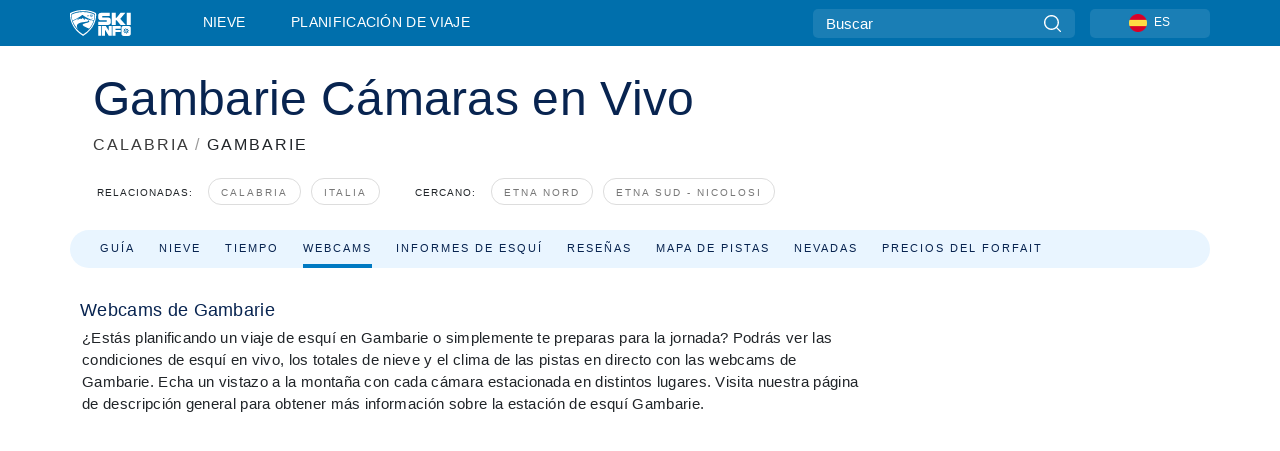

--- FILE ---
content_type: text/html; charset=utf-8
request_url: https://www.google.com/recaptcha/api2/aframe
body_size: 183
content:
<!DOCTYPE HTML><html><head><meta http-equiv="content-type" content="text/html; charset=UTF-8"></head><body><script nonce="ZTQZy6Cl_Sg916o72zHqDA">/** Anti-fraud and anti-abuse applications only. See google.com/recaptcha */ try{var clients={'sodar':'https://pagead2.googlesyndication.com/pagead/sodar?'};window.addEventListener("message",function(a){try{if(a.source===window.parent){var b=JSON.parse(a.data);var c=clients[b['id']];if(c){var d=document.createElement('img');d.src=c+b['params']+'&rc='+(localStorage.getItem("rc::a")?sessionStorage.getItem("rc::b"):"");window.document.body.appendChild(d);sessionStorage.setItem("rc::e",parseInt(sessionStorage.getItem("rc::e")||0)+1);localStorage.setItem("rc::h",'1768786339944');}}}catch(b){}});window.parent.postMessage("_grecaptcha_ready", "*");}catch(b){}</script></body></html>

--- FILE ---
content_type: text/javascript
request_url: https://nextjs.onthesnow.com/_next/static/chunks/pages/%5Bregion%5D/%5Bresort%5D/viaje-3c16a49762b4db40.js
body_size: 4815
content:
(self.webpackChunk_N_E=self.webpackChunk_N_E||[]).push([[2807],{56201:function(e,t,r){(window.__NEXT_P=window.__NEXT_P||[]).push(["/[region]/[resort]/viaje",function(){return r(84399)}])},53391:function(e,t,r){"use strict";r.d(t,{N:function(){return Hero400Error}});var n=r(85893),a=r(93967),i=r.n(a),s=r(32114),o=r(26176),l=r.n(o);let Hero400Error=e=>{let{backgroundImage:t,light:r}=e;return(0,n.jsx)("div",{className:l().content,children:(0,n.jsxs)("header",{className:l().photo,style:{backgroundImage:'url("'.concat(null==t?void 0:t.image,'"')},children:[(0,n.jsx)("div",{className:i()(l().background,{[l().lightBackground]:!!r})}),(0,n.jsxs)("div",{className:i()("container",l().container),children:[(0,n.jsx)("h1",{className:i()(l().title,{[l().fontBlack]:!!r}),children:"Data Error"}),(0,n.jsx)("h2",{className:i()(l().description,{[l().fontBlack]:!!r}),children:"Something went wrong, please contact us with page URL that happened on"}),(0,n.jsx)(s.o,{className:l().search})]})]})})}},54344:function(e,t,r){"use strict";r.d(t,{e:function(){return Lightbox}});var n=r(85893),a=r(5152),i=r.n(a);let s=i()(()=>Promise.all([r.e(3082),r.e(7990)]).then(r.bind(r,27990)),{loadableGenerated:{webpack:()=>[27990]},loading:()=>null}),Lightbox=e=>(0,n.jsx)(s,{...e})},32114:function(e,t,r){"use strict";r.d(t,{o:function(){return Search}});var n=r(85893),a=r(93885),i=r(67294),s=r(93967),o=r.n(s),l=r(53630),c=r(25499),u=r(54586),d=r(25610),h=r.n(d);let Search=e=>{let{className:t,placeholder:r,searchQuery:s,clearSearchQuery:d}=e,{t:m}=(0,a.ZF)("common"),p=(0,c.z$)(),[_,f]=(0,i.useState)(!1),v=(0,i.useCallback)(()=>{new Promise(e=>{d&&d(),f(!_),_||p.searchBox(),e()}).then(()=>{(0,u.B)()})},[_]);(0,i.useEffect)(()=>{f(!!s)},[s]);let x=(0,i.useCallback)(e=>null==e?void 0:e.preventDefault(),[]),g=(0,i.useCallback)(e=>null==e?void 0:e.target.blur(),[]);return(0,n.jsxs)(n.Fragment,{children:[_&&(0,n.jsx)(l.W,{closePopup:v,query:s}),(0,n.jsxs)("form",{className:o()(h().search,t),onSubmit:x,children:[(0,n.jsx)("input",{type:"text",placeholder:r||m("homePage.searchBarHelpText"),onClick:v,onFocus:g}),(0,n.jsx)("button",{type:"submit",className:h().btnSearch,onClick:v,children:m("common.searchButton")})]})]})}},61567:function(e,t,r){"use strict";r.d(t,{o:function(){return Main}});var n=r(85893),a=r(97090),i=r.n(a);function Main(e){let{children:t}=e;return(0,n.jsx)("div",{className:i().main,children:t})}},38605:function(e,t,r){"use strict";r.d(t,{M:function(){return Side}});var n=r(85893),a=r(97090),i=r.n(a);function Side(e){let{children:t}=e;return(0,n.jsx)("aside",{className:i().side,children:t})}},18040:function(e,t,r){"use strict";r.d(t,{d:function(){return RegularAd}});var n=r(85893),a=r(93967),i=r.n(a),s=r(98440),o=r(58619),l=r(81504),c=r(2804),u=r(58273),d=r(67294),h=r(38684),m=r(5465),p=r.n(m);let RegularAd=e=>{let{wrapperClassName:t,className:r,isFirst:a}=e,[m,_]=(0,d.useState)(!1),f=(0,d.useRef)(null),{registerCandidate:v,unRegisterCandidate:x}=(0,o.vg)();(0,d.useEffect)(()=>{let e=v(f,_);return()=>x(e)},[]);let g=a?c.S.RegularFirstOnPage:c.S.Regular;return(0,n.jsx)("div",{"data-adunit":g,className:i()(t,p().adMonitorWrapper,m?p().active:p().inactive,u.jR&&p().production),children:(0,n.jsxs)(h.x,{children:[(0,n.jsx)("div",{ref:f,className:i()(p().adMonitor,m?p().active:p().inactive,u.jR&&p().production),title:m?"Debug: Advertisement is requested here":"Debug: Advertisement is ignored here"}),m&&(0,n.jsx)(s.lT,{generator:l.l4[g],className:i()(r,s.DQ.infinite)})]})})}},83050:function(e,t,r){"use strict";r.d(t,{S9:function(){return useTemperatureFormatter},WJ:function(){return useDistanceFormatter}});var n=r(3392),a=r(44955),i=r(64618),s=r(93885);let o={cmOrInch:{normalize:a.b4,i18nKey:{[i.n.METRIC]:"cm",[i.n.IMPERIAL]:"inch"}},cmOrInchShort:{normalize:a.b4,i18nKey:{[i.n.METRIC]:"cmShort",[i.n.IMPERIAL]:"inchShort"}},mOrFeet:{normalize:a.W4,i18nKey:{[i.n.METRIC]:"m",[i.n.IMPERIAL]:"feet"}},mOrFeetShort:{normalize:a.W4,i18nKey:{[i.n.METRIC]:"mShort",[i.n.IMPERIAL]:"feetShort"}},kmOrMile:{normalize:a.Zk,i18nKey:{[i.n.METRIC]:"km",[i.n.IMPERIAL]:"mile"}},acOrHa:{normalize:a.A1,i18nKey:{[i.n.METRIC]:"hectares",[i.n.IMPERIAL]:"acres"}},kmhOrMileh:{normalize:a.TZ,i18nKey:{[i.n.METRIC]:"kmph",[i.n.IMPERIAL]:"mph"}}},l={temperature:{normalize:a.jX,i18nKey:{[i.UJ.CELSIUS]:"celsius",[i.UJ.FAHRENHEIT]:"fahrenheit"}}},useDistanceFormatter=e=>{let{t}=(0,s.ZF)("unit"),{t:r}=(0,s.ZF)("common"),a=(0,n.eF)();return(n,i,s,l,c,u)=>{let d=(Array.isArray(n)?n:[n]).filter(e=>null!=e||!!u).filter((e,t,r)=>!c||0===t||r[t-1]!==e);if(!d.length&&s)return r(s);let h=d.map((r,n)=>{if(null!=r){let i=o[e].normalize(r,a);return n===d.length-1||l?t(o[e].i18nKey[a],{count:i}):i}return u});return h.join(i||"")}},useTemperatureFormatter=function(){let e=arguments.length>0&&void 0!==arguments[0]?arguments[0]:"temperature",{t}=(0,s.ZF)("unit"),{t:r}=(0,s.ZF)("common"),a=(0,n.VD)();return(n,i,s,o,c)=>{let u=(Array.isArray(n)?n:[n]).filter(e=>void 0!==e).filter((e,t,r)=>!c||0===t||r[t-1]!==e);if(!u.length&&s)return r(s);let d=u.map((r,n)=>{let i=l[e].normalize(r,a);return n===u.length-1||o?t(l[e].i18nKey[a],{count:i}):i});return d.join(i||"")}}},84399:function(e,t,r){"use strict";r.r(t),r.d(t,{__N_SSP:function(){return W},default:function(){return K}});var n=r(49806),a=r(85893),i=r(70536),s=r(80594),o=r(21605),l=r(86029),c=r(15875),u=r(24857),d=r(54344),h=r(93885),m=r(67294),p=r(25499),_=r(47032),f=r(93967),v=r.n(f),x=r(42442),g=r.n(x);let y={[o.fY.insideScoop]:"Inside Scoop",[o.fY.terrain]:"Terrain",[o.fY.restaurant]:"Restaurant",[o.fY.transportation]:"Transportation",[o.fY.overview]:"Overview"},Description=e=>{let{text:t,tab:r,title:n,isActive:i}=e,s=(0,p.z$)(),{t:o}=(0,h.ZF)("common"),l=(0,_.nK)(t||""),c=(0,m.useRef)(null),[u,d]=(0,m.useState)(!1),[f,x]=(0,m.useState)(!1),b=(0,m.useCallback)(()=>{x(!0),s.viewContent({content:"".concat(y[r]," Read More")})},[]);return(0,m.useLayoutEffect)(()=>{let onResize=()=>{i&&c.current&&d(c.current.scrollHeight>c.current.clientHeight)};return onResize(),window.addEventListener("resize",onResize),()=>window.removeEventListener("resize",onResize)},[i]),(0,a.jsxs)(a.Fragment,{children:[!!n&&(0,a.jsx)("h2",{className:g().hidden,children:o(n)}),(0,a.jsx)("div",{...l,ref:c,className:v()(g().readMoreDescription,g().wrap,i?g().active:g().inactive,f?"":g().collapsed,!f&&u?g().gradient:"")}),!f&&u&&(0,a.jsx)("button",{type:"button",className:v()(g().readMore,i?g().active:g().inactive),onClick:b,children:o("resort.overview.readMore")})]})};var b=r(71257),M=r(20485),j=r(85213),w=r(98080),I=r.n(w);let addCtrlZoomToLiveUrl=e=>{if(!e)return null;let t=new URL(e);return"true"===t.searchParams.get("ctrlZoom")?e:(t.searchParams.set("ctrlZoom","true"),t.toString())},TrailMap=e=>{let{trailMap:t,resort:r,descriptionTabs:n}=e,{t:i}=(0,h.ZF)("common"),s=(0,p.z$)(),_=(0,M.d)(),f=(0,j.Z)(t.image,2048),v=(0,j.Z)(t.thumbnail),{liveUrl:x}=t,g=!!(x&&!x.toLowerCase().endsWith(".jpg")),y=addCtrlZoomToLiveUrl(x),w=[{title:"".concat(r.title),alt:"".concat(r.title),src:null!=f?f:""}],N=(0,m.useMemo)(()=>null==n?void 0:n.find(e=>e.tab===o.fY.terrain),[n]),[C,R]=(0,m.useState)(!1),k=(0,m.useCallback)(e=>{_||(e.preventDefault(),R(!0),s.expandImage({content:"Trail Map"}))},[w]);return(0,a.jsxs)(u.f,{children:[(0,a.jsx)(c.t,{title:i("resort.trailMap.seoTitle",{resort:r.title})}),(0,a.jsxs)(l.s,{children:[i("resort.trailMap.seoText",{resort:r.title}),t.image&&t.thumbnail&&(0,a.jsx)("div",{className:I().trailMapContainer,children:(0,a.jsxs)("a",{href:f,onClick:k,className:I().trailMapButton,tabIndex:-1,target:"_blank",rel:"noreferrer nofollow",children:[(0,a.jsx)("img",{src:v,alt:i("resort.trailMap.seoTitle",{resort:r.title}),className:I().image}),(0,a.jsx)("span",{className:I().expandBlockCaption,children:i("resort.trailMap.expand")}),(0,a.jsx)("span",{className:I().expandBlockIcon,children:(0,a.jsx)(b.r,{})})]})}),g&&(0,a.jsx)("div",{className:I().embedContainer,children:(0,a.jsx)("iframe",{src:null!=y?y:void 0,title:"".concat(r.title," trail map"),loading:"lazy",allowFullScreen:!0,referrerPolicy:"no-referrer-when-downgrade"})}),N&&(0,a.jsx)(Description,{text:N.description,isActive:!0,title:"",tab:o.fY.terrain})]}),C&&(0,a.jsx)(d.e,{onClose:()=>R(!1),images:w,index:0})]})};var N=r(53309),C=r(64263),R=r(24493),k=r(23951),T=r(63073),E=r(66551),S=r(61567),P=r(38605),F=r(18040),L=r(38338),A=r(75727),B=r(53391),z=r(29958),Z=r(42026),O=r(1823),D=r(26445),U=r.n(D);let fetchProps=async e=>{var t;let{resort:r}=e,n=await (0,Z.xt)(()=>(0,R.WC)(r)),{uuid:a}=n.data,i=await (0,T.rm)(a),s=await (0,T.IA)(a);return{type:"resort",route:"trailmap",pathInfo:n.data,resortDescriptionTabs:i,resort:await (0,T.ln)(a),shortWeather:await (0,T.rG)(a),trailmap:await (0,T.MY)(a),relatedNews:s,related:await (0,T.pt)(a),navigation:{link:E.mx.TRAILMAP,tab:E._G.TRIP_PLANNING,head:k.a.TRIP_PLANNING},templateName:"Resort Trailmap",templateId:"3.2.3",adTKey:"resort trailmap",hero:{title:"resort.trailMap.heroTitle",showVideo:!1},meta:{description:"Resort.trailmap.description",redirectTo:null!==(t=n.data.domain)&&void 0!==t?t:null,title:"Resort.trailmap.title",dynamic:await (0,z.KK)(a)},accommodations:await (0,T.r$)(a)}};(0,Z.YW)(fetchProps),(0,Z.GJ)(fetchProps);var W=!0,K=Object.assign(function(e){var t;let{resort:r,trailmap:n,pathInfo:o,resortDescriptionTabs:l,relatedNews:c}=e,u=null==r?void 0:null===(t=r.region)||void 0===t?void 0:t.country_code;return r?(0,a.jsxs)(a.Fragment,{children:[(0,a.jsxs)(S.o,{children:[n&&(0,a.jsx)(TrailMap,{isFresh:!0,trailMap:n.trailMap,resort:o,descriptionTabs:l}),n&&(0,a.jsxs)("div",{className:U().wrapper,children:[(0,a.jsx)(s.R,{isFresh:!0,data:n,pathInfo:o,resortCountry:u}),(0,a.jsx)(O.b,{lifts:n.lifts})]}),(0,a.jsx)(L.Z,{resort:o,hasSkiRental:o.hasSkiRental,hasFlights:o.hasFlights,hasCarRental:o.hasCarRental,liftsUrl:r.liftsUrl,rentalUrl:r.rentalUrl,lessonsUrl:r.lessonsUrl,isPartner:r.isPartner,resortCountry:u}),(0,a.jsx)(F.d,{isFirst:!0})]}),(0,a.jsxs)(P.M,{children:[(0,a.jsx)(A.Z,{relatedNewsList:c,isFresh:!0}),(0,a.jsx)(N.q,{id:o.uuid})]}),(0,a.jsx)(i.d$,{resort:o,region:r.region,fn:C.Z5.resortTripPlanningTrailMap})]}):(0,a.jsx)(B.N,{light:!0})},{Layout:n.D})},85213:function(e,t,r){"use strict";r.d(t,{Z:function(){return useBrandfolderOptimizedImage}});var n=r(20485);let useBrandfolderOptimizedImage=(e,t)=>{if(!e||!e.includes("cdn.bfldr.com"))return e;let r=(0,n.d)(),a=e.replace(/&format=[a-z]+/,"");return r?"".concat(a,"&width=").concat(null!=t?t:640):"".concat(a,"&width=").concat(null!=t?t:1024)}},20485:function(e,t,r){"use strict";r.d(t,{d:function(){return useIsMobile}});var n="undefined"!=typeof window?window:{screen:{},navigator:{}},a=(n.matchMedia||function(){return{matches:!1}}).bind(n),noop=function(){};n.addEventListener&&n.addEventListener("p",noop,{get passive(){return!0}}),n.removeEventListener&&n.removeEventListener("p",noop,!1);var i="ontouchstart"in n,s="TouchEvent"in n,o=i||s&&a("(any-pointer: coarse)").matches,l=(n.navigator.maxTouchPoints||0)>0||o,c=n.navigator.userAgent||"",u=a("(pointer: coarse)").matches&&/iPad|Macintosh/.test(c)&&Math.min(n.screen.width||0,n.screen.height||0)>=768,d=(a("(pointer: coarse)").matches||!a("(pointer: fine)").matches&&i)&&!/Windows.*Firefox/.test(c),h=a("(any-pointer: fine)").matches||a("(any-hover: hover)").matches||u||!i,m=l&&(h||!d)?"hybrid":l?"touchOnly":"mouseOnly";let useIsMobile=()=>"mouseOnly"!==m},26176:function(e){e.exports={content:"styles_content__sCMc5",photo:"styles_photo__thoDe",background:"styles_background__xh7np",container:"styles_container__oYMNt",title:"styles_title__Yft_l",description:"styles_description__k6C20",fontBlack:"styles_fontBlack__BNQyn",search:"styles_search__v6a6U",lightBackground:"styles_lightBackground__wuSqX"}},25610:function(e){e.exports={search:"styles_search__hbMo4",btnSearch:"styles_btnSearch__AwGZC"}},42442:function(e){e.exports={descriptionTabs:"styles_descriptionTabs__f6bRe",tabsBox:"styles_tabsBox__WpH7u",tab:"styles_tab__PNYuN",active:"styles_active__QuF5U",description:"styles_description__9isSW",hidden:"styles_hidden__vyhEN",inactive:"styles_inactive__RJ_YV",readMoreDescription:"styles_readMoreDescription__sHf5C",wrap:"styles_wrap__bo2lW",collapsed:"styles_collapsed__dveiS",gradient:"styles_gradient__Ntm06",readMore:"styles_readMore__Q_VVT"}},98080:function(e){e.exports={trailMapContainer:"styles_trailMapContainer__q_RAC",trailMapButton:"styles_trailMapButton__cIWCr",image:"styles_image__2x_Ix",expandBlockCaption:"styles_expandBlockCaption__b3TCh",expandBlockIcon:"styles_expandBlockIcon__meNbL",embedContainer:"styles_embedContainer__IvQkW"}},26445:function(e){e.exports={wrapper:"trailmap_wrapper__u_IB1"}}},function(e){e.O(0,[3714,9669,9861,4221,2050,1605,8033,1036,1983,2974,1994,7796,1,2797,536,7563,3416,7817,9774,2888,179],function(){return e(e.s=56201)}),_N_E=e.O()}]);
//# sourceMappingURL=viaje-3c16a49762b4db40.js.map

--- FILE ---
content_type: text/javascript
request_url: https://nextjs.onthesnow.com/_next/static/2.8.17_es-ES/_buildManifest.js
body_size: 1996
content:
self.__BUILD_MANIFEST=function(s,e,c,a,t,i,r,n,o,d,b,g,f,u,j,k,p,h,m,v,l,w,_,q,y,D,I,S,B,F,A,E,G,L,M,N,T,U){return{__rewrites:{afterFiles:[],beforeFiles:[],fallback:[]},"/":[n,e,s,c,a,o,d,u,h,t,i,r,b,p,v,w,_,F,A,"static/chunks/pages/index-90b8acc4bdff2e2a.js"],"/404":[e,s,c,a,t,i,r,"static/css/26f57684ad404344.css","static/chunks/pages/404-068f29c6d938c38c.js"],"/GlobalDocumentStyles":["static/chunks/pages/GlobalDocumentStyles-e95aee0745308ba6.js"],"/_error":["static/chunks/pages/_error-1c90a2042ffe56c0.js"],"/estacion-de-esqui":[n,e,s,c,a,o,d,u,h,t,i,r,b,g,f,w,_,E,"static/css/f879f41223a87763.css","static/chunks/pages/estacion-de-esqui-1518ef0ad89675a7.js"],"/informe-de-nieve":[n,e,s,c,a,o,d,u,h,t,i,r,b,g,f,l,"static/css/ddeebdd73fa7e1f7.css","static/chunks/pages/informe-de-nieve-ebb129ed211dec46.js"],"/nearby_resorts":[e,s,c,a,d,t,i,r,b,g,f,l,"static/css/5e895261965abe40.css","static/chunks/pages/nearby_resorts-65bfd122b9484b77.js"],"/sitemap":[e,s,c,a,t,i,r,"static/css/6dc928ed100ccc37.css","static/chunks/pages/sitemap-ab74427d62621fa6.js"],"/status":["static/chunks/pages/status-83040f3e2062b720.js"],"/unsub":[e,s,c,a,t,i,r,"static/css/464db0d2be5468f0.css","static/chunks/pages/unsub-42de5a74df6e1f56.js"],"/widget":[n,s,o,q,"static/css/aaa869072f1f902c.css","static/chunks/pages/widget-376c8c58968cc294.js"],"/widget/rate-resort":[n,e,s,c,a,o,u,t,E,"static/css/b513757183e8bd34.css","static/chunks/pages/widget/rate-resort-3f220f128ae66a18.js"],"/winter":[n,e,s,c,a,o,d,u,h,t,i,r,b,p,v,w,_,F,A,"static/chunks/pages/winter-7baac80dd555fee3.js"],"/[region]/alojamientos":[n,e,s,c,a,o,d,u,q,t,i,r,b,g,f,j,k,m,I,"static/css/a1a71743bce66d8b.css","static/chunks/pages/[region]/alojamientos-8414916e08e16d53.js"],"/[region]/estaciones-abiertas":[n,e,s,c,a,o,d,u,t,i,r,b,g,f,j,k,m,l,S,G,L,"static/chunks/pages/[region]/estaciones-abiertas-15e34447f5b2453a.js"],"/[region]/estaciones-de-esqui":[n,e,s,c,a,o,d,u,h,t,i,r,b,g,f,j,k,p,m,w,_,"static/css/f356d4c38e6509cb.css","static/chunks/pages/[region]/estaciones-de-esqui-54f67b00e19acb45.js"],"/[region]/informe-de-nieve":[n,e,s,c,a,o,d,u,t,i,r,b,g,f,j,k,m,v,l,y,S,"static/css/36940db07f5ad868.css","static/chunks/pages/[region]/informe-de-nieve-0aec8fb9b8249536.js"],"/[region]/prevision-apertura":[n,e,s,c,a,o,d,u,D,t,i,r,b,g,f,j,k,m,M,"static/css/8298e6d39f92e19d.css","static/chunks/pages/[region]/prevision-apertura-b7c342d4ec8c6b15.js"],"/[region]/prevision-cierre":[n,e,s,c,a,o,d,u,t,i,r,b,g,f,j,k,m,l,S,G,L,"static/chunks/pages/[region]/prevision-cierre-c8446cc671002954.js"],"/[region]/skipass":[n,e,s,c,a,o,d,u,D,t,i,r,b,g,f,j,k,m,M,"static/css/e3dc222c2470e6e2.css","static/chunks/pages/[region]/skipass-878af991bb42d3b7.js"],"/[region]/webcams":[n,e,s,c,a,o,d,u,t,i,r,b,g,f,j,k,m,v,"static/css/b397ce31746f6f37.css","static/chunks/pages/[region]/webcams-2f9ba9ec5f6b329f.js"],"/[region]/[resort]/alojamientos":[n,e,s,c,a,o,d,u,q,t,i,r,b,g,f,j,k,p,I,"static/css/e35b1f5c1a9c36d9.css","static/chunks/pages/[region]/[resort]/alojamientos-daf41ec08ab8436d.js"],"/[region]/[resort]/alquilerdeequiposdeesqui":[n,e,s,c,a,o,d,u,t,i,r,b,g,f,j,k,p,"static/css/3f1f8e372428b4b3.css","static/chunks/pages/[region]/[resort]/alquilerdeequiposdeesqui-99263e33a84829b7.js"],"/[region]/[resort]/criticas":[n,e,s,c,a,o,d,q,t,i,r,b,g,f,j,p,"static/css/99f90a3b9e147570.css","static/chunks/pages/[region]/[resort]/criticas-ac633ac9589d910e.js"],"/[region]/[resort]/estacion-de-esqui":[n,e,s,c,a,o,d,u,h,t,i,r,b,g,f,j,k,p,y,I,B,N,T,U,"static/css/ce3532527e931861.css","static/chunks/pages/[region]/[resort]/estacion-de-esqui-c46a078903710ed6.js"],"/[region]/[resort]/historico":[n,e,s,c,a,o,d,u,D,t,i,r,b,g,f,j,k,p,"static/css/a6c2397b2e8ae6bc.css","static/chunks/pages/[region]/[resort]/historico-8d583c4c75710966.js"],"/[region]/[resort]/informe-de-nieve":[n,e,s,c,a,o,d,u,h,t,i,r,b,g,f,j,k,p,v,y,B,"static/css/401ce5040bc609ee.css","static/chunks/pages/[region]/[resort]/informe-de-nieve-2b36480719543f2a.js"],"/[region]/[resort]/lodging-inapp":[n,e,s,c,a,o,d,t,i,r,b,g,f,j,"static/css/bd8281edc52b4252.css","static/chunks/pages/[region]/[resort]/lodging-inapp-16aa88ab7976adb1.js"],"/[region]/[resort]/reservar-viajes":[n,e,s,c,a,o,d,t,i,r,b,g,f,j,"static/css/ce0f2f9c797cb6b6.css","static/chunks/pages/[region]/[resort]/reservar-viajes-e1a4ca80adfaed84.js"],"/[region]/[resort]/ski-report-reviews":[n,e,s,c,a,o,d,t,i,r,b,g,f,j,p,"static/css/d19c102a76e694d8.css","static/chunks/pages/[region]/[resort]/ski-report-reviews-bed5495ee1a0206c.js"],"/[region]/[resort]/skipass":[n,e,s,c,a,o,d,u,t,i,r,b,g,f,j,k,"static/css/da75065e530d42b0.css","static/chunks/pages/[region]/[resort]/skipass-f447a05d403f2d04.js"],"/[region]/[resort]/summer-overview":[n,e,s,c,a,o,d,u,h,t,i,r,b,g,f,j,N,T,"static/css/2b2ea22b513e8914.css","static/chunks/pages/[region]/[resort]/summer-overview-53af9f9fe55f81c8.js"],"/[region]/[resort]/tiempo":[n,e,s,c,a,o,d,u,D,t,i,r,b,g,f,j,k,p,"static/css/bbeff2243bc511f4.css","static/chunks/pages/[region]/[resort]/tiempo-17ce38cf40805bb1.js"],"/[region]/[resort]/viaje":[n,e,s,c,a,o,d,u,t,i,r,b,g,f,j,k,p,y,B,U,"static/css/b376937b13f32395.css","static/chunks/pages/[region]/[resort]/viaje-3c16a49762b4db40.js"],"/[region]/[resort]/webcams":[n,e,s,c,a,o,d,u,h,t,i,r,b,g,f,j,k,p,v,"static/css/8be56b26b3e4bfe7.css","static/chunks/pages/[region]/[resort]/webcams-a4bc960a87bc0082.js"],sortedPages:["/","/404","/GlobalDocumentStyles","/_app","/_error","/estacion-de-esqui","/informe-de-nieve","/nearby_resorts","/sitemap","/status","/unsub","/widget","/widget/rate-resort","/winter","/[region]/alojamientos","/[region]/estaciones-abiertas","/[region]/estaciones-de-esqui","/[region]/informe-de-nieve","/[region]/prevision-apertura","/[region]/prevision-cierre","/[region]/skipass","/[region]/webcams","/[region]/[resort]/alojamientos","/[region]/[resort]/alquilerdeequiposdeesqui","/[region]/[resort]/criticas","/[region]/[resort]/estacion-de-esqui","/[region]/[resort]/historico","/[region]/[resort]/informe-de-nieve","/[region]/[resort]/lodging-inapp","/[region]/[resort]/reservar-viajes","/[region]/[resort]/ski-report-reviews","/[region]/[resort]/skipass","/[region]/[resort]/summer-overview","/[region]/[resort]/tiempo","/[region]/[resort]/viaje","/[region]/[resort]/webcams"]}}("static/chunks/9861-1e768c62a1e811b5.js","static/chunks/9669-b100a0bcd7abbd2e.js","static/chunks/4221-2d3eed0b0f8c238c.js","static/chunks/2050-63886329d538a06f.js","static/chunks/1983-2c8d9e2cc934eb61.js","static/css/6638084f293d709e.css","static/chunks/2974-570e456ff5fece53.js","static/chunks/fec483df-025b67593f65e72d.js","static/chunks/1605-9dcf4a4be1483119.js","static/chunks/8033-bdfbe0588b213143.js","static/chunks/1994-e496443910856d54.js","static/css/d6715af7501c8f60.css","static/chunks/7796-e38cda8f07e00c24.js","static/chunks/1036-d3fc8e39a0906a4d.js","static/chunks/1-4cf52f3bf0872ab3.js","static/chunks/2797-0ccd6666e06d2eae.js","static/chunks/536-ea9df4785584641b.js","static/chunks/9121-5e55d722588176f0.js","static/css/ffdba67e39980a39.css","static/chunks/3066-a9594de9e2ceacde.js","static/chunks/9915-dc9db41e491b543f.js","static/css/5d3e4def4191f677.css","static/chunks/148-0ff1a65960c5b7d9.js","static/chunks/3157-be901a53c672fec4.js","static/chunks/7563-a397b46d9d83b1e5.js","static/chunks/247-f8c3f07f9875f43b.js","static/chunks/1654-99efa19d977c92f7.js","static/chunks/6622-f15c436092715859.js","static/css/7ab765646b7aee11.css","static/css/12b0e5b5088a5b61.css","static/chunks/9125-70b2021fa9b45fd7.js","static/chunks/4086-57fb4a64a161008b.js","static/chunks/5991-d5e8f3d70ad1a537.js","static/css/5aff9cac9013a020.css","static/chunks/417-10402b64027e2038.js","static/css/2cf90b43754cf487.css","static/chunks/262-31fef8d944ac0aad.js","static/chunks/7817-d266cb3d4d041137.js"),self.__BUILD_MANIFEST_CB&&self.__BUILD_MANIFEST_CB();

--- FILE ---
content_type: text/javascript
request_url: https://nextjs.onthesnow.com/_next/static/chunks/pages/%5Bregion%5D/%5Bresort%5D/tiempo-17ce38cf40805bb1.js
body_size: 15356
content:
(self.webpackChunk_N_E=self.webpackChunk_N_E||[]).push([[7480,7074],{91108:function(e,t,r){"use strict";r.d(t,{r:function(){return s}});var a,n=r(67294);function _extends(){return(_extends=Object.assign?Object.assign.bind():function(e){for(var t=1;t<arguments.length;t++){var r=arguments[t];for(var a in r)({}).hasOwnProperty.call(r,a)&&(e[a]=r[a])}return e}).apply(null,arguments)}var l=n.forwardRef(function(e,t){return n.createElement("svg",_extends({viewBox:"0 0 8 10",ref:t},e),a||(a=n.createElement("path",{d:"M.742 5.128L6.945.946a.705.705 0 01.73.009c.194.135.194.35 0 .484L1.839 5.375 7.676 9.31c.202.136.202.357 0 .493a.705.705 0 01-.731 0L.742 5.621c-.202-.136-.202-.356 0-.493z"})))}),s=n.memo(l)},33051:function(e,t,r){(window.__NEXT_P=window.__NEXT_P||[]).push(["/[region]/[resort]/tiempo",function(){return r(56155)}])},53391:function(e,t,r){"use strict";r.d(t,{N:function(){return Hero400Error}});var a=r(85893),n=r(93967),l=r.n(n),s=r(32114),i=r(26176),c=r.n(i);let Hero400Error=e=>{let{backgroundImage:t,light:r}=e;return(0,a.jsx)("div",{className:c().content,children:(0,a.jsxs)("header",{className:c().photo,style:{backgroundImage:'url("'.concat(null==t?void 0:t.image,'"')},children:[(0,a.jsx)("div",{className:l()(c().background,{[c().lightBackground]:!!r})}),(0,a.jsxs)("div",{className:l()("container",c().container),children:[(0,a.jsx)("h1",{className:l()(c().title,{[c().fontBlack]:!!r}),children:"Data Error"}),(0,a.jsx)("h2",{className:l()(c().description,{[c().fontBlack]:!!r}),children:"Something went wrong, please contact us with page URL that happened on"}),(0,a.jsx)(s.o,{className:c().search})]})]})})}},21212:function(e,t,r){"use strict";r.d(t,{l:function(){return AutoScroll}});var a,n=r(85893),l=r(84772),s=r(67294),i=r(91108);function _extends(){return(_extends=Object.assign?Object.assign.bind():function(e){for(var t=1;t<arguments.length;t++){var r=arguments[t];for(var a in r)({}).hasOwnProperty.call(r,a)&&(e[a]=r[a])}return e}).apply(null,arguments)}var c=s.forwardRef(function(e,t){return s.createElement("svg",_extends({viewBox:"0 0 8 10",xmlns:"http://www.w3.org/2000/svg",ref:t},e),a||(a=s.createElement("path",{d:"M7.675 5.129L1.473.947a.705.705 0 00-.731.009c-.194.135-.194.349 0 .484l5.837 3.935L.742 9.311c-.202.136-.202.357 0 .493a.705.705 0 00.73 0l6.203-4.182c.202-.136.202-.357 0-.493z"})))}),o=s.memo(c),u=r(93967),d=r.n(u),h=r(9853),m=r.n(h);let AutoScroll=e=>{let{className:t,children:r,arrowClassName:a,innerClassName:c}=e,u=(0,s.useRef)(null);return(0,s.useEffect)(()=>{if(null==u?void 0:u.current){var e,t;let r=new l.Z(null==u?void 0:u.current),checkScroll=()=>{var e,t,a,n,l,s,i,c,o,d,h,f;r.update();let v=(null!==(a=null===(e=u.current)||void 0===e?void 0:e.scrollWidth)&&void 0!==a?a:0)>(null!==(n=null===(t=u.current)||void 0===t?void 0:t.offsetWidth)&&void 0!==n?n:0);"start"!==r.reach.x&&v?null===(c=u.current)||void 0===c||null===(i=c.parentElement)||void 0===i||i.classList.add(m().hasLeft):null===(s=u.current)||void 0===s||null===(l=s.parentElement)||void 0===l||l.classList.remove(m().hasLeft),"end"!==r.reach.x&&v?null===(f=u.current)||void 0===f||null===(h=f.parentElement)||void 0===h||h.classList.add(m().hasRight):null===(d=u.current)||void 0===d||null===(o=d.parentElement)||void 0===o||o.classList.remove(m().hasRight)};return window.addEventListener("resize",checkScroll),null===(e=u.current)||void 0===e||e.addEventListener("scroll",checkScroll),null===(t=u.current)||void 0===t||t.addEventListener("ps-scroll-x",checkScroll),checkScroll(),()=>{var e,t;window.removeEventListener("resize",checkScroll),null===(e=u.current)||void 0===e||e.removeEventListener("scroll",checkScroll),null===(t=u.current)||void 0===t||t.removeEventListener("ps-scroll-x",checkScroll),r.destroy()}}},[null==u?void 0:u.current]),(0,n.jsxs)("div",{className:d()(m().outer,t),children:[(0,n.jsx)("div",{className:d()(m().scrollLeft,a),children:(0,n.jsx)(i.r,{})}),(0,n.jsx)("div",{className:d()(m().scrollRight,a),children:(0,n.jsx)(o,{})}),(0,n.jsx)("div",{className:d()(m().inner,c),ref:u,children:r})]})}},41933:function(e,t,r){"use strict";r.d(t,{Rb:function(){return DistanceUnit},We:function(){return SnowUnit},kU:function(){return TemperatureUnit}});var a=r(85893),n=r(38625),l=r(83050);let DistanceUnit=e=>{let{type:t,values:r,formatAll:s,removeEqual:i,noValue:c,separator:o,formatToLocale:u}=e,d=(0,l.WJ)(t),h=d(r,o,c,s,i);if(u)try{let e=/^[0-9]+/,t=h.match(e),r=h.split(e)[1];if(t&&r){let e=Number(t).toLocaleString([n.SP,"en-US"]);return(0,a.jsx)(a.Fragment,{children:e+r})}}catch(e){console.error("Incorrect value passed to DistanceUnit: ",h)}return(0,a.jsx)(a.Fragment,{children:h})},TemperatureUnit=e=>{let{type:t,values:r,formatAll:n,removeEqual:s,noValue:i,separator:c}=e,o=(0,l.S9)(t),u=o(r,c,i,n,s);return(0,a.jsx)(a.Fragment,{children:u})},SnowUnit=e=>(0,a.jsx)(DistanceUnit,{type:"cmOrInchShort",...e,formatToLocale:!0})},38338:function(e,t,r){"use strict";var a=r(85893),n=r(64263),l=r(60756),s=r(15915);t.Z=e=>{let{resort:t,templateName:r,isCondensed:i,...c}=e,o=n.Z5.resortTripPlanningLodging(t),u=n.Z5.resortSkiRentals(t),{title_short:d}=t,h=(0,s.C)({resortId:t.uuid})?"weski":"tripadvisor",m="weski"===h?(0,s.E)({resortId:t.uuid}):null;return(0,a.jsx)(l.s,{...c,contextKey:"resort",title:d,redirectLodgingPath:o,redirectSkiRentalPath:u,lodgingProvider:h,weSkiDestinationId:m,templateName:r,isCondensed:i,resortId:t.uuid})}},32114:function(e,t,r){"use strict";r.d(t,{o:function(){return Search}});var a=r(85893),n=r(93885),l=r(67294),s=r(93967),i=r.n(s),c=r(53630),o=r(25499),u=r(54586),d=r(25610),h=r.n(d);let Search=e=>{let{className:t,placeholder:r,searchQuery:s,clearSearchQuery:d}=e,{t:m}=(0,n.ZF)("common"),f=(0,o.z$)(),[v,p]=(0,l.useState)(!1),_=(0,l.useCallback)(()=>{new Promise(e=>{d&&d(),p(!v),v||f.searchBox(),e()}).then(()=>{(0,u.B)()})},[v]);(0,l.useEffect)(()=>{p(!!s)},[s]);let w=(0,l.useCallback)(e=>null==e?void 0:e.preventDefault(),[]),x=(0,l.useCallback)(e=>null==e?void 0:e.target.blur(),[]);return(0,a.jsxs)(a.Fragment,{children:[v&&(0,a.jsx)(c.W,{closePopup:_,query:s}),(0,a.jsxs)("form",{className:i()(h().search,t),onSubmit:w,children:[(0,a.jsx)("input",{type:"text",placeholder:r||m("homePage.searchBarHelpText"),onClick:_,onFocus:x}),(0,a.jsx)("button",{type:"submit",className:h().btnSearch,onClick:_,children:m("common.searchButton")})]})]})}},61567:function(e,t,r){"use strict";r.d(t,{o:function(){return Main}});var a=r(85893),n=r(97090),l=r.n(n);function Main(e){let{children:t}=e;return(0,a.jsx)("div",{className:l().main,children:t})}},38605:function(e,t,r){"use strict";r.d(t,{M:function(){return Side}});var a=r(85893),n=r(97090),l=r.n(n);function Side(e){let{children:t}=e;return(0,a.jsx)("aside",{className:l().side,children:t})}},75727:function(e,t,r){"use strict";r.d(t,{Z:function(){return resort_SurfaceRelatedArticles}});var a=r(85893),n=r(67294),l=r(93967),s=r.n(l),i=r(15875),c=r(86029),o=r(24857),u=r(93885),d=r(40818),h=r.n(d),m=r(25499),f=r(47032),v=r(57922),p=r.n(v),components_NewsItem=e=>{let{topic:t,href:r,description:l,imgSrc:s="/assets/resort/base-related-news.jpg"}=e,i=(0,m.z$)(),c=(0,n.useCallback)(()=>{i.viewContent({content:"Related News","Landing Page":r})},[l,t]),{dangerouslySetInnerHTML:{__html:o}}=(0,f.nK)(l||t||"",f.xE.TextOnly);return(0,a.jsxs)("div",{className:p().container,children:[(0,a.jsx)("img",{className:p().img,alt:o,src:s}),(0,a.jsx)("a",{href:r,className:p().link,onClick:c,"aria-label":o,children:(0,a.jsx)("span",{dangerouslySetInnerHTML:{__html:t}})})]})},_=r(87974),w=r(51522),x=r.n(w),resort_SurfaceRelatedArticles=e=>{let{relatedNewsList:t,isFresh:r}=e,{t:n}=(0,u.ZF)("common"),{hasNews:l}=(0,_.EJ)();return l&&t&&t.length?(0,a.jsxs)(o.f,{className:s()(x().wrapper),children:[(0,a.jsx)(i.t,{title:n("common.relatedNews")}),(0,a.jsx)(c.s,{blur:!r,className:h().seoText,children:t.map(e=>(0,a.jsx)(components_NewsItem,{topic:e.title,href:e.link,imgSrc:e.thumbnail||e.image,description:e.description},e.uuid))})]}):null}},18040:function(e,t,r){"use strict";r.d(t,{d:function(){return RegularAd}});var a=r(85893),n=r(93967),l=r.n(n),s=r(98440),i=r(58619),c=r(81504),o=r(2804),u=r(58273),d=r(67294),h=r(38684),m=r(5465),f=r.n(m);let RegularAd=e=>{let{wrapperClassName:t,className:r,isFirst:n}=e,[m,v]=(0,d.useState)(!1),p=(0,d.useRef)(null),{registerCandidate:_,unRegisterCandidate:w}=(0,i.vg)();(0,d.useEffect)(()=>{let e=_(p,v);return()=>w(e)},[]);let x=n?o.S.RegularFirstOnPage:o.S.Regular;return(0,a.jsx)("div",{"data-adunit":x,className:l()(t,f().adMonitorWrapper,m?f().active:f().inactive,u.jR&&f().production),children:(0,a.jsxs)(h.x,{children:[(0,a.jsx)("div",{ref:p,className:l()(f().adMonitor,m?f().active:f().inactive,u.jR&&f().production),title:m?"Debug: Advertisement is requested here":"Debug: Advertisement is ignored here"}),m&&(0,a.jsx)(s.lT,{generator:c.l4[x],className:l()(r,s.DQ.infinite)})]})})}},53309:function(e,t,r){"use strict";r.d(t,{q:function(){return SidebarAd}});var a=r(85893),n=r(93967),l=r.n(n),s=r(98440),i=r(81504),c=r(2804);r(67294);var o=r(15915),u=r(58273),d=r(20473),h=r(42664),m=r(94445),f=r(79182),v=r(5465),p=r.n(v),_=r(25376);let getWeSkiDestinationId=(e,t)=>{var r;let a=null!==(r=t?(0,o.E)({regionId:e}):(0,o.E)({resortId:e}))&&void 0!==r?r:u.Es;return a},SidebarAd=e=>{let{id:t="",isRegion:r=!1,showWeSki:n=!0,showWeSkiOnMobileOnly:o=!1,hideWeSkiOnMobile:u=!1,isSummerMode:v=!1}=e,w=(0,d.Kd)(),x=getWeSkiDestinationId(t,r),g=(0,m.w)(t,w)||(0,f.E)(t,w),j=n&&w!==h.I.IT_IT&&!g;return(0,a.jsxs)(a.Fragment,{children:[(0,a.jsx)("div",{className:p().nonSticky,children:(0,a.jsx)(s.lT,{generator:i.l4[c.S.Skyscraper],className:s.DQ.sky,desktop:!0,mobile:!0,recreateOnTablet:!0})}),j&&!v&&(0,a.jsx)("div",{className:l()(p().sticky,o&&p().mobileOnly,u&&p().desktopOnly),children:(0,a.jsx)(_.Z,{destinationId:x})})]})}},83050:function(e,t,r){"use strict";r.d(t,{S9:function(){return useTemperatureFormatter},WJ:function(){return useDistanceFormatter}});var a=r(3392),n=r(44955),l=r(64618),s=r(93885);let i={cmOrInch:{normalize:n.b4,i18nKey:{[l.n.METRIC]:"cm",[l.n.IMPERIAL]:"inch"}},cmOrInchShort:{normalize:n.b4,i18nKey:{[l.n.METRIC]:"cmShort",[l.n.IMPERIAL]:"inchShort"}},mOrFeet:{normalize:n.W4,i18nKey:{[l.n.METRIC]:"m",[l.n.IMPERIAL]:"feet"}},mOrFeetShort:{normalize:n.W4,i18nKey:{[l.n.METRIC]:"mShort",[l.n.IMPERIAL]:"feetShort"}},kmOrMile:{normalize:n.Zk,i18nKey:{[l.n.METRIC]:"km",[l.n.IMPERIAL]:"mile"}},acOrHa:{normalize:n.A1,i18nKey:{[l.n.METRIC]:"hectares",[l.n.IMPERIAL]:"acres"}},kmhOrMileh:{normalize:n.TZ,i18nKey:{[l.n.METRIC]:"kmph",[l.n.IMPERIAL]:"mph"}}},c={temperature:{normalize:n.jX,i18nKey:{[l.UJ.CELSIUS]:"celsius",[l.UJ.FAHRENHEIT]:"fahrenheit"}}},useDistanceFormatter=e=>{let{t}=(0,s.ZF)("unit"),{t:r}=(0,s.ZF)("common"),n=(0,a.eF)();return(a,l,s,c,o,u)=>{let d=(Array.isArray(a)?a:[a]).filter(e=>null!=e||!!u).filter((e,t,r)=>!o||0===t||r[t-1]!==e);if(!d.length&&s)return r(s);let h=d.map((r,a)=>{if(null!=r){let l=i[e].normalize(r,n);return a===d.length-1||c?t(i[e].i18nKey[n],{count:l}):l}return u});return h.join(l||"")}},useTemperatureFormatter=function(){let e=arguments.length>0&&void 0!==arguments[0]?arguments[0]:"temperature",{t}=(0,s.ZF)("unit"),{t:r}=(0,s.ZF)("common"),n=(0,a.VD)();return(a,l,s,i,o)=>{let u=(Array.isArray(a)?a:[a]).filter(e=>void 0!==e).filter((e,t,r)=>!o||0===t||r[t-1]!==e);if(!u.length&&s)return r(s);let d=u.map((r,a)=>{let l=c[e].normalize(r,n);return a===u.length-1||i?t(c[e].i18nKey[n],{count:l}):l});return d.join(l||"")}}},56155:function(e,t,r){"use strict";r.r(t),r.d(t,{__N_SSP:function(){return tm},default:function(){return tf}});var a,n,l,s,i,c,o,u,d,h,m,f,v,p,_,w,x,g,j,y,M,z,b,E,O,N,S,R,A,L,C,I,k,D,F,W,T,P,B,H,U,Z,V,Y,K,G,Q,J,q,$=r(49806),X=r(85893),ee=r(70536),et=r(18040),er=r(53309),ea=r(67294),en=r(24493),el=r(24857),es=r(93885),ei=r(23951),ec=r(63073),eo=r(21605),eu=r(66551),ed=r(15875),eh=r(61567),em=r(38605),ef=r(86029),ev=r(93967),ep=r.n(ev),e_=r(89083),ew=r(33674);let NameDay=e=>{let{date:t}=e,{t:r}=(0,es.ZF)("common");return(0,X.jsx)(X.Fragment,{children:(e=>{let t=(0,e_.sZ)(e,r);return t||(0,ew.r5)(e,"cccc")})(t)})};var ex=r(41933);function _extends(){return(_extends=Object.assign?Object.assign.bind():function(e){for(var t=1;t<arguments.length;t++){var r=arguments[t];for(var a in r)({}).hasOwnProperty.call(r,a)&&(e[a]=r[a])}return e}).apply(null,arguments)}var eg=ea.forwardRef(function(e,t){return ea.createElement("svg",_extends({viewBox:"0 0 32 26",fill:"none",xmlns:"http://www.w3.org/2000/svg",ref:t},e),a||(a=ea.createElement("path",{d:"M27.875 9.32c0-3.734-3.57-6.393-7.108-5.386A6.954 6.954 0 0014.5 0C10.77 0 7.717 2.949 7.55 6.637c-3.455.787-5.644 4.221-4.915 7.67.05.239.339.332.518.168a5.669 5.669 0 014.27-1.474.307.307 0 00.274-.13c.406-.573.9-1.086 1.464-1.51 3.979-2.993 9.75-.79 10.724 4.074.02.1.09.185.185.224a6.428 6.428 0 013.56 3.616c.046.12.161.199.29.199h2.899c2.807 0 5.136-2.235 5.18-5.041a5.126 5.126 0 00-4.124-5.112z",fill:"#2CACD7"})),n||(n=ea.createElement("path",{d:"M17.998 17.2a4.776 4.776 0 00-4.76-5.2 4.781 4.781 0 00-4.576 3.387c-2.718-1.393-5.895.972-5.279 4.003C1.367 19.39 0 20.958 0 22.695A3.307 3.307 0 003.31 26h14.34a4.41 4.41 0 004.413-4.407 4.41 4.41 0 00-4.064-4.392z",fill:"#2CACD7"})))}),ej=ea.memo(eg);function fog_extends(){return(fog_extends=Object.assign?Object.assign.bind():function(e){for(var t=1;t<arguments.length;t++){var r=arguments[t];for(var a in r)({}).hasOwnProperty.call(r,a)&&(e[a]=r[a])}return e}).apply(null,arguments)}r.p;var ey=ea.forwardRef(function(e,t){return ea.createElement("svg",fog_extends({viewBox:"0 0 28 32",fill:"none",xmlns:"http://www.w3.org/2000/svg",ref:t},e),l||(l=ea.createElement("path",{d:"M22.386 17.479H6.206A6.215 6.215 0 010 11.272a6.216 6.216 0 016.064-6.207C7.483 2.015 10.598 0 13.993 0c4.312 0 7.955 3.17 8.627 7.351a5.075 5.075 0 014.834 5.063 5.072 5.072 0 01-5.068 5.065zM18.276 23.093c-1.381 0-2.123-.522-2.718-.942-.526-.371-.938-.663-1.83-.663-.894 0-1.309.292-1.831.66-.596.42-1.338.942-2.718.942-1.381 0-2.123-.522-2.718-.942-.523-.371-.938-.663-1.83-.663a.77.77 0 110-1.542c1.38 0 2.122.523 2.717.943.523.371.937.663 1.83.663.894 0 1.308-.292 1.831-.663.596-.42 1.337-.943 2.718-.943s2.123.523 2.718.943c.523.371.937.663 1.83.663.894 0 1.309-.292 1.831-.663.596-.42 1.337-.943 2.718-.943a.77.77 0 110 1.542c-.893 0-1.308.292-1.83.663-.596.423-1.337.945-2.718.945zM18.276 27.546c-1.381 0-2.123-.523-2.718-.943-.526-.371-.938-.663-1.83-.663-.894 0-1.309.292-1.831.66-.596.42-1.338.943-2.718.943-1.381 0-2.123-.523-2.718-.943-.523-.371-.938-.663-1.83-.663a.77.77 0 110-1.542c1.383 0 2.122.523 2.717.944.523.37.937.66 1.83.66.894 0 1.308-.293 1.831-.66.596-.42 1.334-.944 2.718-.944s2.123.523 2.718.944c.523.37.937.66 1.83.66.894 0 1.309-.293 1.831-.66.596-.42 1.337-.944 2.718-.944a.77.77 0 110 1.542c-.893 0-1.308.292-1.83.663-.596.423-1.337.946-2.718.946zM18.276 32c-1.381 0-2.123-.523-2.718-.943-.526-.371-.938-.66-1.83-.66-.894 0-1.309.292-1.831.66-.596.42-1.338.943-2.718.943-1.381 0-2.123-.523-2.718-.943-.523-.371-.938-.66-1.83-.66a.77.77 0 110-1.541c1.38 0 2.122.522 2.717.942.526.371.937.66 1.83.66.894 0 1.308-.292 1.831-.66.596-.42 1.337-.942 2.718-.942 1.384 0 2.123.522 2.718.942.523.371.937.66 1.83.66.894 0 1.309-.292 1.831-.66.596-.42 1.337-.942 2.718-.942a.77.77 0 110 1.54c-.893 0-1.308.293-1.83.66-.596.421-1.337.944-2.718.944z",fill:"#11ABD8"})))}),eM=ea.memo(ey);function snow_extends(){return(snow_extends=Object.assign?Object.assign.bind():function(e){for(var t=1;t<arguments.length;t++){var r=arguments[t];for(var a in r)({}).hasOwnProperty.call(r,a)&&(e[a]=r[a])}return e}).apply(null,arguments)}r.p;var ez=ea.forwardRef(function(e,t){return ea.createElement("svg",snow_extends({viewBox:"0 0 32 32",fill:"none",xmlns:"http://www.w3.org/2000/svg",ref:t},e),s||(s=ea.createElement("path",{d:"M18.48 25.037a.781.781 0 00-1.067-.286l-.632.365v-.73a.781.781 0 00-1.563 0v.73l-.632-.365a.781.781 0 10-.781 1.353l.632.365-.632.365a.781.781 0 10.781 1.353l.632-.365v.73a.781.781 0 001.563 0v-.73l.632.365a.778.778 0 001.067-.286.781.781 0 00-.285-1.067l-.633-.365.633-.365a.781.781 0 00.285-1.067zM24.965 20.584l-.632-.365.632-.365a.781.781 0 10-.781-1.353l-.633.365v-.73a.781.781 0 10-1.562 0v.73l-.632-.365a.781.781 0 10-.782 1.353l.633.365-.633.365a.781.781 0 10.782 1.353l.632-.365v.73a.781.781 0 001.562 0v-.73l.633.365a.78.78 0 10.781-1.353zM11.709 18.787a.781.781 0 00-1.067-.286l-.633.365v-.73a.781.781 0 00-1.562 0v.73l-.632-.365a.781.781 0 10-.782 1.353l.633.365-.633.365a.781.781 0 10.782 1.353l.632-.365v.73a.781.781 0 101.562 0v-.73l.633.365a.78.78 0 10.781-1.353l-.632-.365.632-.365a.781.781 0 00.286-1.067zM26.678 18.136a.781.781 0 100-1.563.781.781 0 000 1.563zM27.719 22.303a.781.781 0 100-1.563.781.781 0 000 1.563zM26.678 25.948a.781.781 0 100-1.562.781.781 0 000 1.562zM21.469 25.948a.781.781 0 100-1.562.781.781 0 000 1.562zM24.073 28.553a.781.781 0 100-1.563.781.781 0 000 1.563zM4.281 19.178a.781.781 0 100-1.563.781.781 0 000 1.563zM4.803 23.865a.781.781 0 100-1.562.781.781 0 000 1.562zM10.531 25.948a.781.781 0 100-1.562.781.781 0 000 1.562zM14.178 22.823a.781.781 0 100-1.562.781.781 0 000 1.562zM17.823 21.26a.781.781 0 100-1.562.781.781 0 000 1.563zM15.219 19.178a.781.781 0 100-1.563.781.781 0 000 1.563zM6.886 28.031a.781.781 0 100-1.562.781.781 0 000 1.562zM15.427 15.688H6.052a3.39 3.39 0 01-3.385-3.386A3.391 3.391 0 015.36 8.988a2.87 2.87 0 012.776-2.154c.432 0 .853.097 1.236.282a3.908 3.908 0 012.93-1.324 3.913 3.913 0 013.843 3.201 3.391 3.391 0 012.668 3.31 3.39 3.39 0 01-3.386 3.385z",fill:"#2CACD7"})),i||(i=ea.createElement("path",{d:"M24.387 5.792c-.198 0-.397.012-.595.037a4.954 4.954 0 00-4.613-3.162c-1.747 0-3.286.91-4.166 2.28a5.467 5.467 0 012.412 2.829 4.956 4.956 0 012.952 4.527c0 1.308-.511 2.5-1.344 3.385h5.354a4.954 4.954 0 004.948-4.948 4.954 4.954 0 00-4.948-4.948z",fill:"#2CACD7"})))}),eb=ea.memo(ez);function fair_extends(){return(fair_extends=Object.assign?Object.assign.bind():function(e){for(var t=1;t<arguments.length;t++){var r=arguments[t];for(var a in r)({}).hasOwnProperty.call(r,a)&&(e[a]=r[a])}return e}).apply(null,arguments)}r.p;var eE=ea.forwardRef(function(e,t){return ea.createElement("svg",fair_extends({viewBox:"0 0 32 32",fill:"none",xmlns:"http://www.w3.org/2000/svg",ref:t},e),c||(c=ea.createElement("path",{d:"M26.193 22L30 26l-5-.242c.28-.57.523-1.175.726-1.813.204-.643.358-1.289.467-1.945zM7.188 16.538c-.067.157-.12.31-.177.462A10.65 10.65 0 006 15l2 .07a9.635 9.635 0 00-.812 1.468zM8.977 14L7 9l5 2.831A11.483 11.483 0 008.977 14zM13 11l1.12-5L17 10.501A14.284 14.284 0 0013 11zM19.94 11.273c-.639-.203-1.29-.36-1.94-.468L22 7l-.245 5a13.397 13.397 0 00-1.815-.727zM24.199 14.389c-.371-.52-.77-.987-1.199-1.414L28 11l-2.833 5c-.276-.558-.6-1.1-.968-1.611zM26.39 18.974A14.34 14.34 0 0026 17l5 1.125L26.498 21c.011-.664-.024-1.344-.108-2.026zM18.475 26c-1.357 0 0-.115 0-.416 0-3.972-3.81-4.584-7.975-4.584-1.042 0-1.597-2.396-2.5-2.032.527-3.457 3.363-6.327 7.173-6.875 4.665-.675 9.023 2.386 9.73 6.832.428 2.707-.6 5.307-2.517 7.075-.822-.265-2.996 0-3.91 0z",fill:"#F0C247"})),o||(o=ea.createElement("path",{d:"M7.781 19.77C7.837 17.676 9.476 16 11.49 16c1.9 0 3.467 1.496 3.683 3.424a2.022 2.022 0 011.114-.335c1.16 0 2.098.982 2.098 2.195 0 .091-.016 0 .361 0 1.245 0 2.254 1.056 2.254 2.358 0 1.186-.838 2.168-1.928 2.332a1.363 1.363 0 01-.263.026H8.175c-.037 0-.05-.004-.05-.008-.049.003-.094.008-.143.008C6.335 26 5 24.603 5 22.88c0-1.653 1.227-3.001 2.781-3.11z",fill:"#2CACD7"})))}),eO=ea.memo(eE);function rain_showers_extends(){return(rain_showers_extends=Object.assign?Object.assign.bind():function(e){for(var t=1;t<arguments.length;t++){var r=arguments[t];for(var a in r)({}).hasOwnProperty.call(r,a)&&(e[a]=r[a])}return e}).apply(null,arguments)}r.p;var eN=ea.forwardRef(function(e,t){return ea.createElement("svg",rain_showers_extends({viewBox:"0 0 31 32",fill:"none",xmlns:"http://www.w3.org/2000/svg",ref:t},e),u||(u=ea.createElement("g",{clipPath:"url(#rain_showers_svg__clip0)"},ea.createElement("path",{d:"M5.027 27.034a.724.724 0 01-.651-1.035l.849-1.803a.724.724 0 111.305.622l-.85 1.802a.729.729 0 01-.653.413zM2.686 32a.724.724 0 01-.651-1.035l.849-1.804a.724.724 0 111.305.622l-.85 1.803a.725.725 0 01-.653.413zM10.295 27.034a.724.724 0 01-.651-1.035l.85-1.803c.17-.363.6-.518.961-.345a.724.724 0 01.343.966l-.849 1.803a.724.724 0 01-.654.413zM7.955 32a.724.724 0 01-.651-1.035l.848-1.804a.724.724 0 111.305.622l-.849 1.803a.72.72 0 01-.653.413zM15.566 27.034a.724.724 0 01-.651-1.035l.849-1.803a.724.724 0 111.305.622l-.85 1.802a.724.724 0 01-.653.413zM13.225 32a.724.724 0 01-.651-1.035l.849-1.804a.724.724 0 111.305.622l-.85 1.803a.722.722 0 01-.653.413z",fill:"#11ABD8"}),ea.createElement("path",{d:"M18.317 3.885a.725.725 0 01-.722-.726V.726c0-.4.324-.726.722-.726.399 0 .723.326.723.726v2.433a.722.722 0 01-.723.726zM29.593 12.77H27.17a.725.725 0 010-1.45h2.423a.725.725 0 010 1.45zM24.576 6.487a.726.726 0 01-.51-1.239l1.713-1.721a.719.719 0 011.022 0 .726.726 0 010 1.026l-1.714 1.724a.716.716 0 01-.511.21zM12.06 6.487a.722.722 0 01-.511-.213L9.834 4.553a.726.726 0 010-1.026.719.719 0 011.022 0l1.715 1.721a.726.726 0 01-.511 1.239zM26.29 20.776a.722.722 0 01-.51-.212l-1.715-1.722a.726.726 0 010-1.026.719.719 0 011.022 0l1.714 1.721a.726.726 0 01-.51 1.24z",fill:"#FFDA40"}),ea.createElement("path",{d:"M17.648 22.018H4.893C2.196 22.018 0 19.816 0 17.105c0-2.671 2.134-4.85 4.78-4.913 1.119-2.417 3.575-4.01 6.251-4.01 3.4 0 6.272 2.51 6.801 5.82a4.01 4.01 0 013.812 4.007c0 2.212-1.793 4.01-3.996 4.01z",fill:"#11ABD8"}),ea.createElement("path",{d:"M16.562 8.657a8.21 8.21 0 012.546 3.984 5.253 5.253 0 013.625 3.101 5.756 5.756 0 001.341-3.695c0-3.185-2.582-5.777-5.753-5.777-1.33 0-2.555.46-3.531 1.224.633.305 1.23.694 1.772 1.163z",fill:"#FFDA40"}))),d||(d=ea.createElement("defs",null,ea.createElement("clipPath",{id:"rain_showers_svg__clip0"},ea.createElement("path",{fill:"#fff",d:"M0 0h30.316v32H0z"})))))}),eS=ea.memo(eN);function sleet_showers_extends(){return(sleet_showers_extends=Object.assign?Object.assign.bind():function(e){for(var t=1;t<arguments.length;t++){var r=arguments[t];for(var a in r)({}).hasOwnProperty.call(r,a)&&(e[a]=r[a])}return e}).apply(null,arguments)}r.p;var eR=ea.forwardRef(function(e,t){return ea.createElement("svg",sleet_showers_extends({viewBox:"0 0 32 32",fill:"none",xmlns:"http://www.w3.org/2000/svg",ref:t},e),h||(h=ea.createElement("path",{d:"M22.763 5.83C21.331 2.307 17.967 0 14.125 0 8.955 0 4.75 4.206 4.75 9.375v.078C2.094 9.9 0 12.28 0 15.063c0 3.101 2.586 5.624 5.688 5.624h3.75V23.5a.937.937 0 101.874 0v-2.813h9.376V23.5a.937.937 0 101.875 0v-2.813H24.5c4.135 0 7.5-3.364 7.5-7.5 0-4.685-4.45-8.52-9.237-7.357zM10.375 26.313a.937.937 0 00-.938.937v3.813a.937.937 0 101.876 0V27.25a.937.937 0 00-.938-.938zM21.625 26.313a.937.937 0 00-.938.937v3.813a.937.937 0 101.875 0V27.25a.937.937 0 00-.937-.938z",fill:"#2CACD7"})))}),eA=ea.memo(eR);function snow_showers_extends(){return(snow_showers_extends=Object.assign?Object.assign.bind():function(e){for(var t=1;t<arguments.length;t++){var r=arguments[t];for(var a in r)({}).hasOwnProperty.call(r,a)&&(e[a]=r[a])}return e}).apply(null,arguments)}r.p;var eL=ea.forwardRef(function(e,t){return ea.createElement("svg",snow_showers_extends({viewBox:"0 0 29 33",fill:"none",xmlns:"http://www.w3.org/2000/svg",ref:t},e),m||(m=ea.createElement("path",{d:"M23.646 18.328H6.556C2.942 18.328 0 15.408 0 11.819c0-3.538 2.859-6.425 6.405-6.508C7.904 2.112 11.195 0 14.781 0c4.554 0 8.403 3.324 9.112 7.708C26.73 7.837 29 10.17 29 13.016c0 2.93-2.402 5.312-5.354 5.312zM5.64 28.045a.432.432 0 01-.443-.419v-2.618c0-.231.199-.42.443-.42.243 0 .442.189.442.42v2.618c0 .231-.199.42-.442.42z",fill:"#11ABD8"})),f||(f=ea.createElement("path",{d:"M6.836 27.39a.472.472 0 01-.221-.056l-2.394-1.31a.407.407 0 01-.162-.572c.123-.2.393-.27.605-.154l2.393 1.31a.407.407 0 01.162.572.445.445 0 01-.383.21z",fill:"#11ABD8"})),v||(v=ea.createElement("path",{d:"M4.444 27.39a.445.445 0 01-.384-.21.407.407 0 01.162-.572l2.394-1.31a.456.456 0 01.604.154c.123.2.05.456-.162.572l-2.393 1.31a.457.457 0 01-.221.056zM12.112 28.045a.432.432 0 01-.442-.419v-2.618c0-.231.198-.42.442-.42s.443.189.443.42v2.618c0 .231-.199.42-.443.42z",fill:"#11ABD8"})),p||(p=ea.createElement("path",{d:"M13.309 27.39a.473.473 0 01-.222-.056l-2.393-1.31a.407.407 0 01-.162-.572c.123-.2.393-.27.604-.154l2.394 1.31a.407.407 0 01.162.572.445.445 0 01-.383.21z",fill:"#11ABD8"})),_||(_=ea.createElement("path",{d:"M10.916 27.39a.445.445 0 01-.383-.21.407.407 0 01.162-.572l2.393-1.31a.456.456 0 01.605.154c.122.2.05.456-.162.572l-2.394 1.31a.457.457 0 01-.22.056zM19.512 28.045a.432.432 0 01-.443-.419v-2.618c0-.231.199-.42.443-.42.243 0 .442.189.442.42v2.618c0 .231-.199.42-.442.42z",fill:"#11ABD8"})),w||(w=ea.createElement("path",{d:"M20.707 27.39a.472.472 0 01-.221-.055l-2.393-1.31a.408.408 0 01-.163-.572c.123-.2.394-.27.605-.154l2.393 1.31a.407.407 0 01.162.572.445.445 0 01-.383.21z",fill:"#11ABD8"})),x||(x=ea.createElement("path",{d:"M18.315 27.39a.445.445 0 01-.384-.209.407.407 0 01.162-.572l2.394-1.31a.456.456 0 01.604.154c.123.2.05.456-.162.573l-2.393 1.309a.457.457 0 01-.221.056zM7.49 23.456a.432.432 0 01-.443-.418v-2.619c0-.23.199-.419.442-.419.244 0 .443.188.443.42v2.617c0 .231-.2.42-.443.42z",fill:"#11ABD8"})),g||(g=ea.createElement("path",{d:"M8.685 22.8a.472.472 0 01-.222-.055l-2.393-1.31a.407.407 0 01-.162-.572c.123-.2.393-.27.604-.153l2.394 1.309a.407.407 0 01.162.572.445.445 0 01-.383.21z",fill:"#11ABD8"})),j||(j=ea.createElement("path",{d:"M6.292 22.8a.445.445 0 01-.383-.209.407.407 0 01.162-.572l2.393-1.31a.456.456 0 01.605.154c.122.2.049.457-.162.573l-2.394 1.309a.457.457 0 01-.22.056zM13.96 23.456a.432.432 0 01-.441-.418v-2.619c0-.23.198-.419.442-.419s.442.188.442.42v2.617c0 .231-.198.42-.442.42z",fill:"#11ABD8"})),y||(y=ea.createElement("path",{d:"M15.157 22.8a.472.472 0 01-.22-.055l-2.394-1.31a.407.407 0 01-.162-.572c.122-.2.393-.27.604-.153l2.393 1.309a.407.407 0 01.162.572.445.445 0 01-.383.21z",fill:"#11ABD8"})),M||(M=ea.createElement("path",{d:"M12.765 22.8a.445.445 0 01-.383-.209.407.407 0 01.162-.572l2.393-1.31a.456.456 0 01.604.154c.123.2.05.457-.162.573l-2.393 1.309a.457.457 0 01-.221.056zM21.36 23.456a.432.432 0 01-.443-.418v-2.619c0-.23.199-.419.442-.419.244 0 .443.188.443.42v2.617c0 .231-.199.42-.443.42z",fill:"#11ABD8"})),z||(z=ea.createElement("path",{d:"M22.556 22.8a.472.472 0 01-.222-.055l-2.393-1.31a.407.407 0 01-.162-.572c.123-.2.393-.27.605-.153l2.393 1.309a.407.407 0 01.162.572.445.445 0 01-.383.21z",fill:"#11ABD8"})),b||(b=ea.createElement("path",{d:"M20.163 22.8a.445.445 0 01-.383-.209.408.408 0 01.162-.572l2.393-1.31a.456.456 0 01.605.154c.122.2.05.457-.162.573l-2.393 1.309a.457.457 0 01-.222.056z",fill:"#11ABD8"})))}),eC=ea.memo(eL);function lune_extends(){return(lune_extends=Object.assign?Object.assign.bind():function(e){for(var t=1;t<arguments.length;t++){var r=arguments[t];for(var a in r)({}).hasOwnProperty.call(r,a)&&(e[a]=r[a])}return e}).apply(null,arguments)}r.p;var eI=ea.forwardRef(function(e,t){return ea.createElement("svg",lune_extends({viewBox:"0 0 35 39",fill:"none",xmlns:"http://www.w3.org/2000/svg",ref:t},e),E||(E=ea.createElement("g",{clipPath:"url(#lune_svg__clip0)"},ea.createElement("path",{d:"M28.595 25.375a.624.624 0 00-.623-.312c-.676.09-1.341.138-1.986.138-8.178 0-14.83-6.653-14.83-14.831 0-3.4 1.183-6.726 3.326-9.36a.62.62 0 00-.565-1.003C5.987 1.066 0 7.914 0 15.928c0 8.865 7.212 16.072 16.071 16.072a16.01 16.01 0 0012.465-5.93.624.624 0 00.059-.696z",fill:"#11ABD8"}))),O||(O=ea.createElement("defs",null,ea.createElement("clipPath",{id:"lune_svg__clip0"},ea.createElement("path",{fill:"#fff",d:"M0 0h29v32H0z"})))))}),ek=ea.memo(eI);function mostly_sunny_extends(){return(mostly_sunny_extends=Object.assign?Object.assign.bind():function(e){for(var t=1;t<arguments.length;t++){var r=arguments[t];for(var a in r)({}).hasOwnProperty.call(r,a)&&(e[a]=r[a])}return e}).apply(null,arguments)}var eD=ea.forwardRef(function(e,t){return ea.createElement("svg",mostly_sunny_extends({viewBox:"0 0 32 32",fill:"none",xmlns:"http://www.w3.org/2000/svg",ref:t},e),N||(N=ea.createElement("path",{d:"M26.193 22L30 26l-5-.242c.28-.57.523-1.175.726-1.813.204-.643.358-1.289.467-1.945zM7.188 16.538c-.067.157-.12.31-.177.462A10.65 10.65 0 006 15l2 .07a9.635 9.635 0 00-.812 1.468zM8.977 14L7 9l5 2.831A11.483 11.483 0 008.977 14zM13 11l1.12-5L17 10.501A14.284 14.284 0 0013 11zM19.94 11.273c-.639-.203-1.29-.36-1.94-.468L22 7l-.245 5a13.397 13.397 0 00-1.815-.727zM24.199 14.389c-.371-.52-.77-.987-1.199-1.414L28 11l-2.833 5c-.276-.558-.6-1.1-.968-1.611zM26.39 18.974A14.34 14.34 0 0026 17l5 1.125L26.498 21c.011-.664-.024-1.344-.108-2.026zM18.475 26c-1.357 0 0-.115 0-.416 0-3.972-3.81-4.584-7.975-4.584-1.042 0-1.597-2.396-2.5-2.032.527-3.457 3.363-6.327 7.173-6.875 4.665-.675 9.023 2.386 9.73 6.832.428 2.707-.6 5.307-2.517 7.075-.822-.265-2.996 0-3.91 0z",fill:"#F0C247"})),S||(S=ea.createElement("path",{d:"M7.781 19.77C7.837 17.676 9.476 16 11.49 16c1.9 0 3.467 1.496 3.683 3.424a2.022 2.022 0 011.114-.335c1.16 0 2.098.982 2.098 2.195 0 .091-.016 0 .361 0 1.245 0 2.254 1.056 2.254 2.358 0 1.186-.838 2.168-1.928 2.332a1.363 1.363 0 01-.263.026H8.175c-.037 0-.05-.004-.05-.008-.049.003-.094.008-.143.008C6.335 26 5 24.603 5 22.88c0-1.653 1.227-3.001 2.781-3.11z",fill:"#2CACD7"})))}),eF=ea.memo(eD);function slightly_cloudy_extends(){return(slightly_cloudy_extends=Object.assign?Object.assign.bind():function(e){for(var t=1;t<arguments.length;t++){var r=arguments[t];for(var a in r)({}).hasOwnProperty.call(r,a)&&(e[a]=r[a])}return e}).apply(null,arguments)}r.p;var eW=ea.forwardRef(function(e,t){return ea.createElement("svg",slightly_cloudy_extends({viewBox:"0 0 30 20",fill:"none",xmlns:"http://www.w3.org/2000/svg",ref:t},e),R||(R=ea.createElement("path",{d:"M24.785 7.539C24.68 3.355 21.608 0 17.832 0c-3.563 0-6.502 2.992-6.906 6.848a3.624 3.624 0 00-2.09-.67c-2.173 0-3.934 1.965-3.934 4.389 0 .184.032 0-.676 0C1.89 10.567 0 12.68 0 15.283c0 2.374 1.571 4.336 3.615 4.666.16.034.325.051.493.051h19.938c.07 0 .093-.008.096-.015.09.005.175.015.267.015C27.496 20 30 17.206 30 13.76c0-3.306-2.301-6.003-5.215-6.221z",fill:"#2CACD7"})))}),eT=ea.memo(eW);function overcas_extends(){return(overcas_extends=Object.assign?Object.assign.bind():function(e){for(var t=1;t<arguments.length;t++){var r=arguments[t];for(var a in r)({}).hasOwnProperty.call(r,a)&&(e[a]=r[a])}return e}).apply(null,arguments)}var eP=ea.forwardRef(function(e,t){return ea.createElement("svg",overcas_extends({viewBox:"0 0 35 21",fill:"none",xmlns:"http://www.w3.org/2000/svg",ref:t},e),A||(A=ea.createElement("path",{d:"M31.777 7.625c0-2.917-2.789-4.994-5.553-4.208A5.433 5.433 0 0021.328.344a5.443 5.443 0 00-5.43 5.185 5.086 5.086 0 00-3.84 5.993c.04.186.265.259.405.13a4.428 4.428 0 013.337-1.151.24.24 0 00.214-.101c.317-.449.703-.85 1.143-1.18 3.109-2.339 7.618-.617 8.378 3.182a.24.24 0 00.145.175 5.022 5.022 0 012.78 2.826.243.243 0 00.227.155h2.265c2.193 0 4.013-1.746 4.047-3.939a4.005 4.005 0 00-3.222-3.994z",fill:"#2CACD7"})),L||(L=ea.createElement("path",{d:"M24.061 13.782a3.731 3.731 0 00-3.72-4.063 3.735 3.735 0 00-3.574 2.646c-2.124-1.088-4.605.76-4.124 3.127-1.575 0-2.643 1.225-2.643 2.582a2.584 2.584 0 002.585 2.582H23.79a3.445 3.445 0 003.447-3.442 3.445 3.445 0 00-3.175-3.432z",fill:"#2CACD7"})),C||(C=ea.createElement("path",{d:"M18.5 12.538c0-1.91-1.333-3.514-3.118-3.883C15.334 6.373 13.498 4.5 11.2 4.5c-1.7 0-3.157 1.03-3.812 2.499-2.174-.715-4.434 1.034-4.338 3.354-1.541.262-2.55 1.599-2.55 3.05 0 1.703 1.358 3.097 3.05 3.097H14.6c2.161 0 3.9-1.781 3.9-3.962z",fill:"#2CACD7",stroke:"#fff"})))}),eB=ea.memo(eP);function thunderstorm_extends(){return(thunderstorm_extends=Object.assign?Object.assign.bind():function(e){for(var t=1;t<arguments.length;t++){var r=arguments[t];for(var a in r)({}).hasOwnProperty.call(r,a)&&(e[a]=r[a])}return e}).apply(null,arguments)}r.p;var eH=ea.forwardRef(function(e,t){return ea.createElement("svg",thunderstorm_extends({viewBox:"0 0 28 32",fill:"none",xmlns:"http://www.w3.org/2000/svg",ref:t},e),I||(I=ea.createElement("path",{d:"M22.122 17.291H6.133c-3.38 0-6.133-2.755-6.133-6.14a6.147 6.147 0 015.992-6.14C7.394 1.993 10.472 0 13.828 0c4.26 0 7.861 3.136 8.525 7.272a5.018 5.018 0 014.777 5.008 5.015 5.015 0 01-5.008 5.011z",fill:"#11ABD8"})),k||(k=ea.createElement("path",{d:"M16.943 23.122h-3.41l1.72-3.777a.322.322 0 00-.289-.465h-3.055a.6.6 0 00-.56.387l-1.618 4.592-.505 1.349a.407.407 0 00.38.548H13.595l-2.031 5.803c-.124.372.39.615.597.28l4.437-6.833.701-1.283a.405.405 0 00-.355-.6z",fill:"#FFDA40"})))}),eU=ea.memo(eH);function partly_cloudy_extends(){return(partly_cloudy_extends=Object.assign?Object.assign.bind():function(e){for(var t=1;t<arguments.length;t++){var r=arguments[t];for(var a in r)({}).hasOwnProperty.call(r,a)&&(e[a]=r[a])}return e}).apply(null,arguments)}var eZ=ea.forwardRef(function(e,t){return ea.createElement("svg",partly_cloudy_extends({viewBox:"0 0 32 32",fill:"none",xmlns:"http://www.w3.org/2000/svg",ref:t},e),D||(D=ea.createElement("path",{d:"M3.041 15.757L.52 17.91l3.313-.13a6.339 6.339 0 01-.79-2.023zM14.5 12.437c.04.104.07.207.104.308.156-.466.358-.91.599-1.33l-1.184.046c.184.308.345.633.48.976zM13.45 10.694l1.109-3.127-2.803 1.77c.313.175.616.375.905.607.288.23.553.483.79.75zM10.88 8.956l-.602-3.262-1.544 2.937a6.363 6.363 0 012.145.325zM6.742 9.047a6.32 6.32 0 011.044-.31L5.634 6.214l.132 3.315a6.49 6.49 0 01.976-.482zM4.248 10.886c.232-.291.481-.553.75-.792L1.87 8.986l1.771 2.803c.173-.312.376-.616.606-.903zM3.006 13.723c.055-.366.142-.72.254-1.059L0 13.267l2.935 1.543c-.007-.357.016-.721.07-1.087zM7.062 17.818c.762 0 .728.177.728 0a4.232 4.232 0 014.23-4.23 4.21 4.21 0 011.646.339 4.794 4.794 0 00-9.481-.025 4.789 4.789 0 001.412 4.16 4.572 4.572 0 011.465-.244z",fill:"#F0C247"})),F||(F=ea.createElement("path",{d:"M27.205 16.037a6.394 6.394 0 00-6.393-6.21 6.395 6.395 0 00-6.35 5.641 3.616 3.616 0 00-5.538 3.064c0 .152.029 0-.622 0a3.886 3.886 0 00-.561 7.73c.147.028.298.042.453.042h18.332c.065 0 .085-.006.088-.013.082.005.16.013.245.013A5.142 5.142 0 0032 21.162a5.138 5.138 0 00-4.795-5.125z",fill:"#2CACD7"})))}),eV=ea.memo(eZ);function rain_extends(){return(rain_extends=Object.assign?Object.assign.bind():function(e){for(var t=1;t<arguments.length;t++){var r=arguments[t];for(var a in r)({}).hasOwnProperty.call(r,a)&&(e[a]=r[a])}return e}).apply(null,arguments)}r.p;var eY=ea.forwardRef(function(e,t){return ea.createElement("svg",rain_extends({viewBox:"0 0 32 32",fill:"none",xmlns:"http://www.w3.org/2000/svg",ref:t},e),W||(W=ea.createElement("path",{d:"M22.763 5.83C21.331 2.307 17.967 0 14.125 0 8.955 0 4.75 4.206 4.75 9.375v.078C2.094 9.9 0 12.28 0 15.063c0 3.101 2.586 5.624 5.688 5.624h3.75V23.5a.937.937 0 101.874 0v-2.813h9.376V23.5a.937.937 0 101.875 0v-2.813H24.5c4.135 0 7.5-3.364 7.5-7.5 0-4.685-4.45-8.52-9.237-7.357zM4.75 22.563a.937.937 0 00-.938.937v3.75a.937.937 0 101.876 0V23.5a.937.937 0 00-.938-.938zM10.375 26.313a.937.937 0 00-.938.937v3.813a.937.937 0 101.876 0V27.25a.937.937 0 00-.938-.938z",fill:"#2CACD7"})),T||(T=ea.createElement("path",{d:"M16 22.563a.937.937 0 00-.938.937v3.75a.937.937 0 101.876 0V23.5a.937.937 0 00-.938-.938zM21.625 26.313a.937.937 0 00-.938.937v3.813a.937.937 0 101.875 0V27.25a.937.937 0 00-.937-.938zM27.25 22.563a.937.937 0 00-.938.937v3.75a.937.937 0 101.875 0V23.5a.937.937 0 00-.937-.938z",fill:"#2CACD7"})))}),eK=ea.memo(eY);function light_rain_extends(){return(light_rain_extends=Object.assign?Object.assign.bind():function(e){for(var t=1;t<arguments.length;t++){var r=arguments[t];for(var a in r)({}).hasOwnProperty.call(r,a)&&(e[a]=r[a])}return e}).apply(null,arguments)}r.p;var eG=ea.forwardRef(function(e,t){return ea.createElement("svg",light_rain_extends({viewBox:"0 0 31 32",fill:"none",xmlns:"http://www.w3.org/2000/svg",ref:t},e),P||(P=ea.createElement("path",{d:"M5.027 27.034a.724.724 0 01-.651-1.035l.849-1.803a.724.724 0 111.305.622l-.85 1.802a.729.729 0 01-.653.413zM2.686 32a.724.724 0 01-.651-1.035l.849-1.804a.724.724 0 111.305.622l-.85 1.803a.725.725 0 01-.653.413zM10.295 27.034a.724.724 0 01-.651-1.035l.85-1.803c.17-.363.6-.518.961-.345a.724.724 0 01.343.966l-.849 1.803a.724.724 0 01-.654.413zM7.955 32a.724.724 0 01-.651-1.035l.848-1.804a.724.724 0 111.305.622l-.849 1.803a.72.72 0 01-.653.413zM15.566 27.034a.724.724 0 01-.651-1.035l.849-1.803a.724.724 0 111.305.622l-.85 1.802a.724.724 0 01-.653.413zM13.225 32a.724.724 0 01-.651-1.035l.849-1.804a.724.724 0 111.305.622l-.85 1.803a.722.722 0 01-.653.413z",fill:"#11ABD8"})),B||(B=ea.createElement("path",{d:"M18.317 3.885a.725.725 0 01-.722-.726V.726c0-.4.324-.726.722-.726.399 0 .723.326.723.726v2.433a.722.722 0 01-.723.726zM29.593 12.77H27.17a.725.725 0 010-1.45h2.423a.725.725 0 010 1.45zM24.576 6.487a.726.726 0 01-.51-1.239l1.713-1.721a.719.719 0 011.022 0 .726.726 0 010 1.026l-1.714 1.724a.716.716 0 01-.511.21zM12.06 6.487a.722.722 0 01-.511-.213L9.834 4.553a.726.726 0 010-1.026.719.719 0 011.022 0l1.715 1.721a.726.726 0 01-.511 1.239zM26.29 20.776a.722.722 0 01-.51-.212l-1.715-1.722a.726.726 0 010-1.026.719.719 0 011.022 0l1.714 1.721a.726.726 0 01-.51 1.24z",fill:"#FFDA40"})),H||(H=ea.createElement("path",{d:"M17.648 22.018H4.893C2.196 22.018 0 19.816 0 17.105c0-2.671 2.134-4.85 4.78-4.913 1.119-2.417 3.575-4.01 6.251-4.01 3.4 0 6.272 2.51 6.801 5.82a4.01 4.01 0 013.812 4.007c0 2.212-1.793 4.01-3.996 4.01z",fill:"#11ABD8"})),U||(U=ea.createElement("path",{d:"M16.562 8.657a8.21 8.21 0 012.546 3.984 5.253 5.253 0 013.625 3.101 5.756 5.756 0 001.341-3.695c0-3.185-2.582-5.777-5.753-5.777-1.33 0-2.555.46-3.531 1.224.633.305 1.23.694 1.772 1.163z",fill:"#FFDA40"})))}),eQ=ea.memo(eG);function sleet_extends(){return(sleet_extends=Object.assign?Object.assign.bind():function(e){for(var t=1;t<arguments.length;t++){var r=arguments[t];for(var a in r)({}).hasOwnProperty.call(r,a)&&(e[a]=r[a])}return e}).apply(null,arguments)}r.p;var eJ=ea.forwardRef(function(e,t){return ea.createElement("svg",sleet_extends({viewBox:"0 0 30 32",fill:"none",xmlns:"http://www.w3.org/2000/svg",ref:t},e),Z||(Z=ea.createElement("path",{d:"M6.065 29.26a.966.966 0 01-.974-.954v-5.959c0-.525.437-.953.974-.953.537 0 .974.428.974.953v5.96a.966.966 0 01-.974.953z",fill:"#11ABD8"})),V||(V=ea.createElement("path",{d:"M8.7 27.768c-.165 0-.333-.042-.488-.127l-5.271-2.98a.943.943 0 01-.357-1.303.986.986 0 011.331-.349l5.271 2.98a.943.943 0 01.357 1.302.973.973 0 01-.844.477z",fill:"#11ABD8"})),Y||(Y=ea.createElement("path",{d:"M3.43 27.768a.973.973 0 01-.843-.477.943.943 0 01.357-1.303l5.271-2.979a.986.986 0 011.331.35.943.943 0 01-.357 1.302l-5.271 2.98a.981.981 0 01-.487.127zM23.79 18.184H6.596C2.96 18.184 0 15.286 0 11.727 0 8.216 2.876 5.352 6.444 5.27 7.952 2.096 11.262 0 14.871 0c4.582 0 8.454 3.298 9.168 7.648 2.854.127 5.137 2.442 5.137 5.266 0 2.907-2.416 5.27-5.386 5.27zM15.845 25.473c-.14 0-.283-.03-.416-.091a.941.941 0 01-.463-1.27l1.145-2.369a.98.98 0 011.297-.452.941.941 0 01.462 1.27l-1.144 2.368a.98.98 0 01-.881.544zM12.69 32c-.14 0-.283-.031-.416-.092a.94.94 0 01-.463-1.27l1.145-2.368a.979.979 0 011.297-.453.94.94 0 01.462 1.27l-1.145 2.369a.98.98 0 01-.88.543zM22.946 25.473c-.14 0-.282-.03-.416-.091a.941.941 0 01-.462-1.27l1.145-2.369a.98.98 0 011.297-.452.94.94 0 01.462 1.27l-1.145 2.368a.972.972 0 01-.88.544zM19.79 32c-.139 0-.281-.031-.415-.092a.94.94 0 01-.462-1.27l1.145-2.368a.979.979 0 011.297-.453.94.94 0 01.462 1.27l-1.145 2.369a.972.972 0 01-.881.543z",fill:"#11ABD8"})))}),eq=ea.memo(eJ);function sunny_extends(){return(sunny_extends=Object.assign?Object.assign.bind():function(e){for(var t=1;t<arguments.length;t++){var r=arguments[t];for(var a in r)({}).hasOwnProperty.call(r,a)&&(e[a]=r[a])}return e}).apply(null,arguments)}r.p;var e$=ea.forwardRef(function(e,t){return ea.createElement("svg",sunny_extends({viewBox:"0 0 32 32",fill:"none",xmlns:"http://www.w3.org/2000/svg",ref:t},e),K||(K=ea.createElement("path",{d:"M7.799 16a8.2 8.2 0 008.2 8.2 8.198 8.198 0 008.199-8.2 8.2 8.2 0 10-16.4 0zM5.547 16.029v-.06a1.28 1.28 0 00-1.276-1.277H1.276A1.28 1.28 0 000 15.968v.06a1.28 1.28 0 001.276 1.277H4.27a1.28 1.28 0 001.276-1.276zM30.721 14.692h-2.995a1.28 1.28 0 00-1.276 1.276v.06a1.28 1.28 0 001.276 1.277h2.995a1.28 1.28 0 001.276-1.276v-.06c0-.702-.57-1.277-1.276-1.277zM24.025 2.16l-.05-.03c-.61-.35-1.392-.14-1.742.467l-1.5 2.593c-.35.61-.14 1.39.466 1.741l.051.03c.606.35 1.39.14 1.742-.466L24.49 3.9a1.28 1.28 0 00-.466-1.741zM10.8 25.066l-.05-.029c-.61-.35-1.391-.14-1.742.466l-1.5 2.593c-.35.61-.14 1.39.466 1.742l.052.028c.609.351 1.39.14 1.741-.465l1.5-2.594a1.28 1.28 0 00-.466-1.741zM22.994 25.503a1.277 1.277 0 00-1.741-.466l-.051.029a1.277 1.277 0 00-.466 1.741l1.5 2.594c.35.609 1.135.816 1.74.465l.052-.029a1.28 1.28 0 00.466-1.741l-1.5-2.593zM9.005 6.494c.35.61 1.135.817 1.741.466l.051-.029c.61-.35.817-1.135.466-1.741l-1.5-2.594a1.277 1.277 0 00-1.74-.465l-.049.028a1.277 1.277 0 00-.465 1.742l1.496 2.593zM6.495 9.005L3.9 7.505a1.28 1.28 0 00-1.741.467l-.03.05c-.35.61-.14 1.391.467 1.742l2.593 1.5c.61.35 1.39.14 1.741-.466l.03-.051a1.274 1.274 0 00-.466-1.742zM29.404 22.23l-2.597-1.497a1.28 1.28 0 00-1.741.466l-.029.051c-.35.61-.14 1.39.466 1.742l2.593 1.499c.61.35 1.39.14 1.742-.466l.028-.05a1.279 1.279 0 00-.462-1.746zM6.931 21.2a1.277 1.277 0 00-1.741-.466l-2.594 1.5a1.277 1.277 0 00-.465 1.74l.028.052c.351.61 1.136.817 1.742.466l2.593-1.5c.61-.35.817-1.135.466-1.741L6.93 21.2zM25.065 10.8c.351.61 1.136.817 1.742.466l2.593-1.5c.61-.35.817-1.135.466-1.74l-.026-.052A1.277 1.277 0 0028.1 7.51l-2.593 1.499a1.277 1.277 0 00-.466 1.741l.025.051zM15.968 5.547h.06a1.28 1.28 0 001.277-1.276V1.276A1.28 1.28 0 0016.029 0h-.06a1.28 1.28 0 00-1.277 1.276V4.27a1.28 1.28 0 001.276 1.276zM16.029 26.45h-.06a1.28 1.28 0 00-1.277 1.276v2.995a1.28 1.28 0 001.276 1.276h.06a1.28 1.28 0 001.277-1.276v-2.995a1.28 1.28 0 00-1.276-1.276z",fill:"#FFDA40"})))}),eX=ea.memo(e$);r.p;let e0={PARTLY_CLOUDY:"resort.weather.partlyCloudy",CLOUDY:"resort.weather.cloudy",RAIN:"resort.weather.rain",SNOW:"resort.weather.snow",LIGHT_RAI:"resort.weather.lightRain",SLEET:"resort.weather.sleet",FOG:"resort.weather.fog",SUN:"resort.weather.sunny",SUNNY:"resort.weather.sunny",FAIR:"resort.weather.fair",RAIN_SHOWERS:"resort.weather.rainShowers",SLEET_SHOWERS:"resort.weather.sleetShowers",SNOW_SHOWERS:"resort.weather.snowShowers",OVERCAS:"resort.weather.overcast",SLIGHTLY_CLOUDY:"resort.weather.slightlyCloudy",MOSTLY_SUNNY:"resort.weather.mostlySunny",LUNE:"resort.weather.lune",THUNDERSTORM:"resort.weather.thunderstorm"};var e1=r(32566),e2=r.n(e1);let showIcon=e=>{switch(e){case"PARTLY_CLOUDY":return(0,X.jsx)(eV,{});case"CLOUDY":return(0,X.jsx)(ej,{});case"RAIN":return(0,X.jsx)(eK,{});case"SNOW":return(0,X.jsx)(eb,{});case"LIGHT_RAI":return(0,X.jsx)(eQ,{});case"SLEET":return(0,X.jsx)(eq,{});case"FOG":return(0,X.jsx)(eM,{});case"SUN":return(0,X.jsx)(eX,{});case"FAIR":return(0,X.jsx)(eO,{});case"RAIN_SHOWERS":return(0,X.jsx)(eS,{});case"SLEET_SHOWERS":return(0,X.jsx)(eA,{});case"SNOW_SHOWERS":return(0,X.jsx)(eC,{});case"OVERCAS":return(0,X.jsx)(eB,{});case"SLIGHTLY_CLOUDY":return(0,X.jsx)(eT,{});case"MOSTLY_SUNNY":return(0,X.jsx)(eF,{});case"LUNE":return(0,X.jsx)(ek,{});case"THUNDERSTORM":return(0,X.jsx)(eU,{});default:return null}},IconWeather=e=>{let{title:t,className:r}=e,{t:a}=(0,es.ZF)("common");return(0,X.jsx)("div",{className:ep()(e2().iconWeather,r),children:t?(0,X.jsxs)("div",{title:a(e0[t]),children:[showIcon(t),(0,X.jsx)("span",{className:e2().h4,children:a(e0[t])})]}):(0,X.jsx)(X.Fragment,{})})};function wind_extends(){return(wind_extends=Object.assign?Object.assign.bind():function(e){for(var t=1;t<arguments.length;t++){var r=arguments[t];for(var a in r)({}).hasOwnProperty.call(r,a)&&(e[a]=r[a])}return e}).apply(null,arguments)}var e3=ea.forwardRef(function(e,t){return ea.createElement("svg",wind_extends({width:32,height:32,xmlns:"http://www.w3.org/2000/svg",ref:t},e),G||(G=ea.createElement("path",{d:"M18.055 19.14H5.166v1.875h12.89c1.439 0 2.61 1.171 2.61 2.611a2.328 2.328 0 01-2.325 2.325 2.064 2.064 0 01-2.062-2.062h-1.875a3.942 3.942 0 003.937 3.937c2.316 0 4.2-1.884 4.2-4.2a4.491 4.491 0 00-4.486-4.486zM25.646 4.174a5.925 5.925 0 00-5.918 5.918h1.875a4.047 4.047 0 014.043-4.043c2.47 0 4.479 2.01 4.479 4.48a4.96 4.96 0 01-4.954 4.954H0v1.875h25.17a6.837 6.837 0 006.83-6.83 6.362 6.362 0 00-6.354-6.354z"})),Q||(Q=ea.createElement("path",{d:"M14.743 6.402a3.33 3.33 0 00-3.326 3.326h1.875c0-.8.651-1.451 1.451-1.451.916 0 1.66.745 1.66 1.66a1.89 1.89 0 01-1.887 1.888h-9.35V13.7h9.35a3.767 3.767 0 003.763-3.763 3.54 3.54 0 00-3.536-3.535z"})))}),e7=ea.memo(e3);function clouds_extends(){return(clouds_extends=Object.assign?Object.assign.bind():function(e){for(var t=1;t<arguments.length;t++){var r=arguments[t];for(var a in r)({}).hasOwnProperty.call(r,a)&&(e[a]=r[a])}return e}).apply(null,arguments)}r.p;var e4=ea.forwardRef(function(e,t){return ea.createElement("svg",clouds_extends({width:25,height:25,xmlns:"http://www.w3.org/2000/svg",ref:t},e),J||(J=ea.createElement("path",{d:"M14.825 20.972a.732.732 0 00-1-.268l-.593.342v-.685a.732.732 0 10-1.465 0v.685l-.593-.342a.732.732 0 10-.732 1.268l.592.342-.593.343a.732.732 0 10.733 1.268l.593-.342v.684a.732.732 0 101.465 0v-.684l.592.342a.729.729 0 001-.268.732.732 0 00-.267-1l-.593-.343.593-.342c.35-.202.47-.65.268-1zM20.904 16.797l-.593-.342.593-.342a.732.732 0 00-.733-1.269l-.593.343v-.685a.733.733 0 00-1.465 0v.684l-.592-.342a.732.732 0 10-.733 1.269l.593.342-.593.342a.732.732 0 10.733 1.269l.592-.342v.684a.732.732 0 001.465 0v-.684l.593.342a.732.732 0 10.732-1.269zM8.477 15.112a.732.732 0 00-1-.268l-.593.343v-.685a.732.732 0 00-1.465 0v.684l-.593-.342a.732.732 0 10-.732 1.269l.593.342-.593.342a.732.732 0 10.732 1.269l.593-.342v.684a.732.732 0 001.465 0v-.684l.593.342a.729.729 0 001-.268.732.732 0 00-.268-1l-.593-.343.593-.342c.35-.202.47-.65.268-1zM22.51 14.502a.732.732 0 100-1.465.732.732 0 000 1.465zM23.485 18.408a.732.732 0 100-1.465.732.732 0 000 1.465zM22.51 21.826a.732.732 0 100-1.465.732.732 0 000 1.465zM17.626 21.826a.732.732 0 100-1.465.732.732 0 000 1.465zM20.067 24.268a.732.732 0 100-1.465.732.732 0 000 1.465zM1.514 15.479a.732.732 0 100-1.465.732.732 0 000 1.465zM2.002 19.873a.732.732 0 100-1.465.732.732 0 000 1.465zM7.373 21.826a.732.732 0 100-1.465.732.732 0 000 1.465zM10.791 18.896a.732.732 0 100-1.464.732.732 0 000 1.464zM14.209 17.432a.732.732 0 100-1.465.732.732 0 000 1.465zM11.768 15.479a.732.732 0 100-1.465.732.732 0 000 1.465zM3.955 23.78a.732.732 0 100-1.466.732.732 0 000 1.465zM11.963 12.207h-8.79A3.177 3.177 0 010 9.033a3.18 3.18 0 012.525-3.107 2.69 2.69 0 012.602-2.02c.405 0 .8.092 1.159.265A3.664 3.664 0 019.033 2.93a3.668 3.668 0 013.602 3.001 3.18 3.18 0 012.502 3.102 3.177 3.177 0 01-3.174 3.174z"})),q||(q=ea.createElement("path",{d:"M20.361 2.93c-.185 0-.371.011-.558.034A4.644 4.644 0 0015.478 0a4.64 4.64 0 00-3.905 2.138 5.125 5.125 0 012.261 2.651 4.647 4.647 0 012.767 4.244 4.621 4.621 0 01-1.258 3.174h5.018A4.644 4.644 0 0025 7.568a4.644 4.644 0 00-4.639-4.638z"})))}),e5=ea.memo(e4);r.p;var e6=r(44955),e8=r(99490),e9=r(63493),te=r.n(e9);let getWeatherDetail=(e,t)=>e===eo.NO.base?t.base:e===eo.NO.middle?t.mid:t.summit,ResortWeatherRowHeader=e=>{let{updatedAt:t}=e,{t:r}=(0,es.ZF)("common");return(0,X.jsxs)("thead",{className:te().box,children:[(0,X.jsx)("th",{className:te().title,children:t?(0,X.jsx)(X.Fragment,{children:(0,X.jsx)("span",{className:ep()(te().date,te().title),children:(0,X.jsx)(NameDay,{date:t})})}):null}),(0,X.jsx)("th",{className:te().base,children:(0,X.jsx)("span",{className:te().h5,children:r("resort.skiReport.highLow")})}),(0,X.jsx)("th",{className:ep()(te().icon,te().wind),title:r("common.windSpeed"),children:(0,X.jsx)(e7,{})}),(0,X.jsx)("th",{className:ep()(te().icon,te().snow),title:r("common.forecastedSnow"),children:(0,X.jsx)(e5,{})})]})},ResortWeatherRow=e=>{let{weatherItem:t,weatherLocation:r,className:a,isHourly:n}=e,{t:l}=(0,es.ZF)("common"),getFormattedHourlyTime=()=>e8.ou.fromISO(t.datetime,{setZone:!0}).toFormat(e_.T_),s=getWeatherDetail(r,t);return s?(0,X.jsxs)("tr",{className:ep()(te().box,a),children:[(0,X.jsx)("th",{scope:"row",className:te().title,children:(0,X.jsxs)("div",{className:te().titleWrapper,children:[(0,X.jsx)(()=>n?(0,X.jsx)("span",{className:ep()(te().h4,te().title),children:getFormattedHourlyTime()}):(0,X.jsx)("span",{className:ep()(te().h4,te().title),children:(0,X.jsx)(NameDay,{date:t.datetime})}),{}),(0,X.jsx)("div",{className:te().weatherDescription,children:(0,X.jsx)(IconWeather,{title:s.type})})]})}),(0,X.jsx)("td",{className:te().base,children:(0,X.jsxs)("span",{className:te().h4,children:[(0,X.jsx)(ex.kU,{values:[s.temp.max],type:"temperature",removeEqual:!0})," ","/"," ",(0,X.jsx)(ex.kU,{values:[s.temp.min],type:"temperature",separator:"/",removeEqual:!0})]})}),(0,X.jsx)("td",{className:te().wind,"aria-label":l("common.windSpeed"),children:(0,X.jsx)("span",{className:te().h4,children:(0,X.jsx)(ex.Rb,{values:(0,e6.YL)(s.wind.speed),type:"kmhOrMileh"})})}),(0,X.jsx)("td",{className:te().snow,"aria-label":l("common.forecastedSnow"),children:(0,X.jsx)("span",{className:te().h4,children:(0,X.jsx)(ex.We,{values:s.snow.snowfall})})})]}):(0,X.jsx)(X.Fragment,{})};var tt=r(18e3);let MeteoLogo=e=>{let{logo:t,className:r}=e;return t===eo.vh.meteoFrance?(0,X.jsx)("div",{className:r,children:(0,X.jsx)(tt.p,{href:"https://meteofrance.com/",target:"_blank",children:(0,X.jsx)("img",{src:"/assets/resort/meteo-france.png",alt:"MeteoFrance"})})}):t===eo.vh.whiteMountains?(0,X.jsx)("div",{className:r,children:(0,X.jsx)(tt.p,{href:"https://www.met.no/",target:"_blank",children:(0,X.jsx)("img",{src:"/assets/resort/provider-metno.png",alt:"WhiteMountains"})})}):(0,X.jsx)(X.Fragment,{})};var tr=r(60307),ta=r.n(tr),tn=r(21212);let Daily=e=>{let{weatherDaily:t,weatherLocation:r}=e,{t:a}=(0,es.ZF)("common");return(0,X.jsx)(tn.l,{children:(0,X.jsx)("div",{className:ep()(ta().autoScroll,ta().visible),children:(0,X.jsxs)("section",{className:ep()(ta().box),children:[(0,X.jsxs)("table",{children:[(0,X.jsx)("caption",{style:{display:"none"},children:a("common.dailyWeatherForecast")}),(0,X.jsx)(ResortWeatherRowHeader,{base:t.base,summit:t.summit}),(0,X.jsx)("tbody",{children:t.weatherItems.map((e,t)=>(0,X.jsx)(ResortWeatherRow,{weatherItem:e,weatherLocation:r,className:t%2?"":ta().other},e.datetime))})]}),(0,X.jsx)(MeteoLogo,{logo:t.weatherLogo,className:ta().logo})]})})})},Hourly=e=>{let{weatherHourly:t,weatherLocation:r}=e,a={},checkLastItem=e=>e===Object.keys(a).length-1,{t:n}=(0,es.ZF)("common");return t.weatherItems.forEach(e=>{let t=e8.ou.fromISO(e.datetime,{setZone:!0}).toLocaleString();Object.prototype.hasOwnProperty.call(a,t)?a[t].push(e):a[t]=[e]}),(0,X.jsx)(tn.l,{children:(0,X.jsx)("div",{className:ep()(ta().autoScroll,ta().hourlyWrap,ta().visible),children:(0,X.jsx)(X.Fragment,{children:Object.keys(a).map((e,l)=>(0,X.jsxs)("section",{className:ep()(ta().box,ta().inner),children:[(0,X.jsxs)("table",{children:[(0,X.jsx)("caption",{style:{display:"none"},children:n("common.hourlyWeatherForecast",{date:(0,ew.Tk)(a[e][0].datetime)})}),(0,X.jsx)(ResortWeatherRowHeader,{updatedAt:a[e][0].datetime,base:t.base,summit:t.summit}),(0,X.jsx)("tbody",{children:a[e].map((e,t)=>(0,X.jsx)(ResortWeatherRow,{weatherItem:e,weatherLocation:r,isHourly:!0,className:t%2?"":ta().other},e.datetime))})]}),checkLastItem(l)?(0,X.jsx)(MeteoLogo,{logo:t.weatherLogo,className:ta().logo}):null]},e))})})})};var tl=r(25499);let ResortWeather=e=>{let{weatherInfoDaily:t,weatherInfoHourly:r}=e,a=!!(t.weatherItems&&t.weatherItems.length>0&&t.weatherItems[0].base),n=!!(t.weatherItems&&t.weatherItems.length>0&&t.weatherItems[0].summit),l=!!(t.weatherItems&&t.weatherItems.length>0&&t.weatherItems[0].mid),s=t.mid,[i,c]=(0,ea.useState)(()=>l&&a&&n?eo.NO.middle:a?eo.NO.base:eo.NO.summit),{t:o}=(0,es.ZF)("common"),u=(0,tl.z$)(),d=(0,ea.useCallback)(()=>{c(eo.NO.base)},[u,c]),h=(0,ea.useCallback)(()=>{u.viewContent({content:"Hourly Weather Forecast"}),c(eo.NO.summit)},[u,c]),m=(0,ea.useCallback)(()=>{c(eo.NO.middle)},[u,c]);return(0,X.jsxs)("div",{className:ta().wrap,children:[(0,X.jsxs)("div",{className:ta().tabs,children:[a&&(0,X.jsx)(X.Fragment,{children:(0,X.jsxs)("button",{type:"button",className:i===eo.NO.base?ta().active:"",onClick:d,children:[o("common.base"),(0,X.jsxs)("span",{className:ta().elevation,children:["(",(0,X.jsx)(ex.Rb,{values:t.base,type:"mOrFeetShort"}),")"]})]})}),l&&a&&n&&(0,X.jsx)(X.Fragment,{children:(0,X.jsxs)("button",{type:"button",className:i===eo.NO.middle?ta().active:"",onClick:m,children:[o("common.mid"),s&&(0,X.jsxs)("span",{className:ta().elevation,children:["(",(0,X.jsx)(ex.Rb,{values:s,type:"mOrFeetShort",formatAll:!0}),")"]})]})}),n&&(0,X.jsx)(X.Fragment,{children:(0,X.jsxs)("button",{type:"button",className:i===eo.NO.summit?ta().active:"",onClick:h,children:[o("common.summit"),(0,X.jsxs)("span",{className:ta().elevation,children:["(",(0,X.jsx)(ex.Rb,{values:t.summit,type:"mOrFeetShort",formatAll:!0}),")"]})]})})]}),(0,X.jsxs)("div",{children:[(0,X.jsx)(Daily,{weatherDaily:t,weatherLocation:i}),(0,X.jsx)(et.d,{isFirst:!0}),(0,X.jsxs)(el.f,{children:[(0,X.jsx)(ed.t,{title:o("resort.weather.hourly")}),(0,X.jsx)(Hourly,{weatherHourly:r,weatherLocation:i})]})]})]})};var ts=r(64263),ti=r(38338),tc=r(75727),to=r(53391),tu=r(29958),td=r(83050),th=r(42026);let fetchProps=async e=>{var t;let{resort:r}=e,a=await (0,th.xt)(()=>(0,en.WC)(r)),{uuid:n}=a.data,l=await (0,ec.ln)(n),s=await (0,ec.Zf)(n),i=await (0,ec.Vy)(n,eo.ZQ.daily),c=await (0,ec.Vy)(n,eo.ZQ.hourly),o=await (0,ec.IA)(n);return{type:"resort",route:"weather",resort:l,shortWeather:await (0,ec.rG)(n),fullResort:s,pathInfo:a.data,weatherInfoDaily:i,weatherInfoHourly:c,relatedNews:o,related:await (0,ec.pt)(n),navigation:{link:eu.mx.WEATHER,tab:eu._G.SNOW,head:ei.a.SNOW_REPORTS},templateName:"Resort Weather",templateId:"2.2.2",adTKey:"resort weather",hero:{title:"resort.weather.heroTitle",showVideo:!1},meta:{description:"Resort.weather.description",redirectTo:null!==(t=a.data.domain)&&void 0!==t?t:null,title:"Resort.weather.title",dynamic:await (0,tu.KK)(n)},accommodations:await (0,ec.r$)(n)}};(0,th.YW)(fetchProps),(0,th.GJ)(fetchProps);var tm=!0,tf=Object.assign(function(e){var t;let{fullResort:r,pathInfo:a,weatherInfoDaily:n,weatherInfoHourly:l,relatedNews:s}=e,i=(0,td.S9)("temperature"),c=(0,td.WJ)("kmhOrMileh");if(!r)return(0,X.jsx)(to.N,{light:!0});let{t:o}=(0,es.ZF)("common"),u=(0,es.a6)("common"),d=(0,ea.useMemo)(()=>{let e=(null==l?void 0:l.weatherItems)||[];return e[0]||{}},[l]),{weatherType:h,baseTemp:m,summitTemp:f,wind:v}=(0,ea.useMemo)(()=>{var e,t,r,a,n,l,s;return{weatherType:(null===(e=d.base)||void 0===e?void 0:e.type)?o(e0[null===(t=d.base)||void 0===t?void 0:t.type]):"",baseTemp:i([null===(r=d.base)||void 0===r?void 0:r.temp.min,null===(a=d.base)||void 0===a?void 0:a.temp.max],"/",void 0,!1,!0),summitTemp:i([null===(n=d.summit)||void 0===n?void 0:n.temp.min,null===(l=d.summit)||void 0===l?void 0:l.temp.max],"/",void 0,!1,!0),wind:(null===(s=d.base)||void 0===s?void 0:s.wind.speed)?c((0,e6.YL)(d.base.wind.speed),void 0,void 0,!0,!0):null}},[d,l]);return(0,X.jsxs)(X.Fragment,{children:[(0,X.jsxs)(eh.o,{children:[(0,X.jsxs)(el.f,{children:[(0,X.jsx)(ed.t,{title:o("resort.weather.seoTitle",{resort:r.title})}),(0,X.jsx)(ef.s,{children:u("resort.weather.seoText",{resort:r.title,wind:v,weather_type:h,base_temp:m,summit_temp:f})})]}),(0,X.jsxs)("div",{children:[l&&n&&(0,X.jsx)(ResortWeather,{weatherInfoDaily:n,weatherInfoHourly:l,pathInfo:a}),(0,X.jsx)(et.d,{}),(0,X.jsx)(ti.Z,{resort:a,hasSkiRental:a.hasSkiRental,hasFlights:a.hasFlights,hasCarRental:a.hasCarRental,isPartner:r.isPartner,liftsUrl:r.liftsUrl,rentalUrl:r.rentalUrl,lessonsUrl:r.lessonsUrl,resortCountry:null==r?void 0:null===(t=r.region)||void 0===t?void 0:t.country_code})]})]}),(0,X.jsxs)(em.M,{children:[(0,X.jsx)(tc.Z,{relatedNewsList:s,isFresh:!0}),(0,X.jsx)(er.q,{id:a.uuid,showWeSki:!1})]}),(0,X.jsx)(ee.d$,{resort:a,region:r.region,fn:ts.Z5.resortWeather}),(0,X.jsx)(ee.ub,{fullResort:r,pathInfo:a})]})},{Layout:$.D})},26176:function(e){e.exports={content:"styles_content__sCMc5",photo:"styles_photo__thoDe",background:"styles_background__xh7np",container:"styles_container__oYMNt",title:"styles_title__Yft_l",description:"styles_description__k6C20",fontBlack:"styles_fontBlack__BNQyn",search:"styles_search__v6a6U",lightBackground:"styles_lightBackground__wuSqX"}},9853:function(e){e.exports={outer:"styles_outer__3xS_g",inner:"styles_inner__GRfHF",hasLeft:"styles_hasLeft__HPQTe",scrollLeft:"styles_scrollLeft__jpFM6",hasRight:"styles_hasRight__G2C8b",scrollRight:"styles_scrollRight__YU6x_"}},25610:function(e){e.exports={search:"styles_search__hbMo4",btnSearch:"styles_btnSearch__AwGZC"}},32566:function(e){e.exports={iconWeather:"styles_iconWeather___AZ_I"}},60307:function(e){e.exports={invisible:"styles_invisible__8GBsp",wrap:"styles_wrap__WprTA",tabs:"styles_tabs__j0zzx",active:"styles_active__FuBm4",elevation:"styles_elevation__djDel",link:"styles_link__WOyd1",autoScroll:"styles_autoScroll__pR1El",hourlyWrap:"styles_hourlyWrap__lE1_a",box:"styles_box__PKj_E",other:"styles_other__YtKaF",logo:"styles_logo__IiZp8",inner:"styles_inner__QM018"}},63493:function(e){e.exports={box:"styles_box__0Wp3L",h4:"styles_h4__r_Yhw",h5:"styles_h5__dWTuA",date:"styles_date__IyIV3",titleWrapper:"styles_titleWrapper__VxuVY",weatherDescription:"styles_weatherDescription__1dEDh",title:"styles_title__SK3Uu",base:"styles_base__gWsQU",summit:"styles_summit___SmHs",wind:"styles_wind__xeyu_",snow:"styles_snow__4unDJ",icon:"styles_icon__9wcx8"}},57922:function(e){e.exports={container:"styles_container__e7R_v",img:"styles_img__U4TO_",link:"styles_link__pbfFa"}},51522:function(e){e.exports={wrapper:"styles_wrapper__1ZpLM"}},40818:function(e){e.exports={col2:"skireport_col2__4Wumw",innerLayout:"skireport_innerLayout__K2k6V",innerLeft:"skireport_innerLeft__P9_4o",reportContent:"skireport_reportContent__Gmrl5",camDate:"skireport_camDate__RQGYG",fhBtnPopup:"skireport_fhBtnPopup__vUhEj"}}},function(e){e.O(0,[3714,9669,9861,4221,2050,1605,8033,1036,247,1983,2974,1994,7796,1,2797,536,9774,2888,179],function(){return e(e.s=33051)}),_N_E=e.O()}]);
//# sourceMappingURL=tiempo-17ce38cf40805bb1.js.map